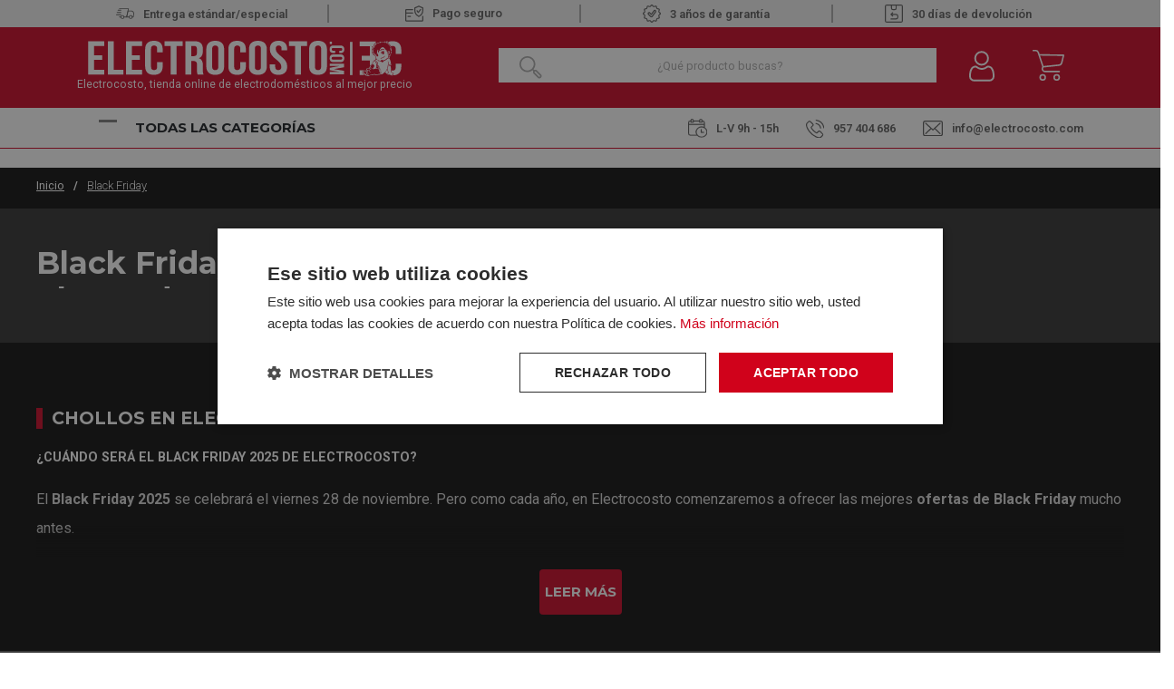

--- FILE ---
content_type: text/html; charset=utf-8
request_url: https://www.electrocosto.com/black-friday/
body_size: 29412
content:

<!DOCTYPE html>

<html lang="es-ES">
<head>
    <script src="//cdnjs.cloudflare.com/ajax/libs/jquery/3.2.1/jquery.min.js"></script>
<script src="https://cdnjs.cloudflare.com/ajax/libs/OwlCarousel2/2.3.4/owl.carousel.min.js"></script>
<link rel="stylesheet" type="text/css" href="/dist/app.css?v=EfGWysNPywK_Wcb7EztF5CKwxm2uYEpWkQFubWHr6Lc" />
<link rel="stylesheet" type="text/css" href="https://static-eu.oct8ne.com/api/dynamic/css/style.css">
    <script type="text/javascript" charset="UTF-8" src="//cdn.cookie-script.com/s/f3d938ef8a7441381d2a1470cd97ccd2.js"></script>

<meta charset="utf-8" />
<meta name="viewport" content="width=device-width, initial-scale=1" />
<title>Black Friday 2025  | Electrocosto | ¡Hasta 50% descuento!</title>
<meta name="description" content="Grandes Ofertas de Black Friday en gran y pequeño electrodoméstico de las mejores marcas: TEKA, SMEG, Kromsline, LG, Indesit. ¡Envío Gratis a península! 🔥">
<meta name="revisit-after" content="30 days">
<link rel="canonical" href="https://www.electrocosto.com/black-friday/" />
<script type="application/ld+json">
{
  "@context": "http://schema.org",
  "@type": "WebSite",
  "url": "https://www.electrocosto.com",
  "image": "https://static.electrocosto.com/images/icons/logotipo.svg",
  "potentialAction": {
    "@type": "SearchAction",
    "target": {
      "@type": "EntryPoint",
      "urlTemplate": "https://www.electrocosto.com/catalogo/search?q={search_term}"
    },
    "query-input": {
      "@type": "PropertyValueSpecification",
      "valueRequired": "https://schema.org/True",
      "valueName": "search_term"
    }
  }
}
</script>
<link rel="alternate" hreflang="es-ES" href="https://www.electrocosto.com/black-friday/">
<script async src="https://www.googletagmanager.com/gtag/js?id=G-7B3DM8FPBC"></script>
<script>
window.dataLayer = window.dataLayer || [];
function gtag(){dataLayer.push(arguments);}
gtag('js', new Date());
gtag('config', 'G-7B3DM8FPBC');
gtag('config', 'AW-878662438');
</script>
<script>!function(f,b,e,v,n,t,s){if(f.fbq)return;n=f.fbq=function(){n.callMethod?n.callMethod.apply(n,arguments):n.queue.push(arguments)};if(!f._fbq)f._fbq=n;n.push=n;n.loaded=!0;n.version='2.0';n.queue=[];t=b.createElement(e);t.async=!0;t.src=v;s=b.getElementsByTagName(e)[0];s.parentNode.insertBefore(t,s)}(window,document,'script','https://connect.facebook.net/en_US/fbevents.js');
fbq('init', '24008518192149327');fbq('track', 'PageView');
</script><noscript><img height="1" width="1" style="display:none" src="https://www.facebook.com/tr?id=24008518192149327&ev=PageView&noscript=1"/></noscript>

<script>(function(w,d,s,l,i){w[l] = w[l] ||[];w[l].push({'gtm.start':
new Date().getTime(),event:'gtm.js'});var f=d.getElementsByTagName(s)[0],
j=d.createElement(s),dl=l!='dataLayer'?'&l='+l:'';j.async=true;j.src=
'https://www.googletagmanager.com/gtm.js?id='+i+dl;f.parentNode.insertBefore(j,f);
})(window,document,'script','dataLayer','GTM-MH6P3VX');</script>
<script src="https://app.lighthousefeed.com/assets/js/lthfeed-script.js"></script>
<script type="text/javascript" charset="UTF-8" src="//cdn.cookie-script.com/s/f3d938ef8a7441381d2a1470cd97ccd2.js"></script>
<script>(function(w,d,t,r,u){var f,n,i;w[u]=w[u]||[],f=function(){var o={ti:"163011920", enableAutoSpaTracking: true};o.q=w[u],w[u]=new UET(o),w[u].push("pageLoad")},n=d.createElement(t),n.src=r,n.async=1,n.onload=n.onreadystatechange=function(){var s=this.readyState;s&&s!=="loaded"&&s!=="complete"||(f(),n.onload=n.onreadystatechange=null)},i=d.getElementsByTagName(t)[0],i.parentNode.insertBefore(n,i)})(window,document,"script","//bat.bing.com/bat.js","uetq");</script>
<script async id="__cn_generic_script__0499aae4-4ab2-4253-9378-db2ed12d98e2">
!function(e){
function t(){
if(!e.querySelector("#__cn_client_script_0499aae4-4ab2-4253-9378-db2ed12d98e2")){
var t=e.createElement("script");
t.setAttribute("src","https://cdn.connectif.cloud/eu8/client-script/0499aae4-4ab2-4253-9378-db2ed12d98e2"),e.body.appendChild(t)}}
"complete"===e.readyState||"interactive"===e.readyState?t():e.addEventListener("DOMContentLoaded",t)
}(document);
</script>
<script type="text/javascript">
    (function () {
        if (!window.blueSuite) {
            window.blueSuite = {
                bkNumber: "BK-032065463135-1"
            };
            var b = document.createElement("script");
            b.type = "text/javascript";
            b.async = !0;
            var c = ("https:" == document.location.protocol ?
                     "https://d2cmqkwo8rxlr9.cloudfront.net" :
                     "http://static-rmk.blueknow.com") + "/bk-rmk.js?cac=",
                d = new Date,
                a = d.getFullYear().toString() + (d.getMonth() + 1) + d.getDate() + d.getHours();
            b.src = c + a;
            c = document.getElementsByTagName("script")[0];
            c.parentNode.insertBefore(b, c)
        }
    })();
</script>

<script>function loadScript(a){var b=document.getElementsByTagName("head")[0],c=document.createElement("script");c.type="text/javascript",c.src="https://tracker.metricool.com/resources/be.js",c.onreadystatechange=a,c.onload=a,b.appendChild(c)}loadScript(function(){beTracker.t({hash:"fec8cedd8f24363fbac7e80da7fc01cb"})});</script>


    <link rel="shortcut icon" href="https://static.electrocosto.com/images/icons/favicon.ico" type="image/x-icon">
    <link rel="icon" href="https://static.electrocosto.com/images/icons/favicon.ico" type="image/x-icon">

    
  

</head>
<body class="is-desktop ">
    
    

    

    <div id="app">
        

<header id="menu-app">
    <div class="topHeader">
        <div class="container">
                        <div class="topHeader-wrapper">
                <div class="fast-sending">
                    <img src="https://static.electrocosto.com/images/icons/fast-sending.svg" /><span>Entrega estándar/especial </span>
                </div>
                <div class="safe-payment">
                    <a class="">
                        <img src="https://static.electrocosto.com/images/icons/safe-payment.svg" />Pago seguro
                    </a>
                </div>
                <div class="guarantee">
                    <img src="https://static.electrocosto.com/images/icons/guarantee.svg" />3 años de garantía
                </div>
                <div class="return-products">
                    <img src="https://static.electrocosto.com/images/icons/return-products.svg" /> 30 días de devolución
                </div>
            </div>
        </div>
    </div>
    <div class="menu-costo">
        <div class="menu-costo-wrapper">
            <div class="container">
                <div class="menu-logo-icons">
                    <div class="logo-wrapper">
                        <a href="/">
                            <img src="https://static.electrocosto.com/images/icons/logotipo.svg" class="logo" alt="Logo">
                                <p class="logo-text">Electrocosto, tienda online de electrodomésticos al mejor precio</p>
                        </a>
                    </div>
                    <div class="col">
                        <div class="menu-icons">
                            <div class="block-icon-search">
                                <input class="input-search-home" type="search" id="site-search"
                                    placeholder="¿Qué producto buscas?" />
                                <img class="search-icon"
                                    :src="`${GLOBAL_CMS.static}/images/icons/search-icon-home.png`">
                            </div>
                            <div class="block-icon">
                                <button class="btn-clean-user" data-login="login" v-on:click="showAuthModal($event, {externos: {&quot;Google&quot;:&quot;Google&quot;,&quot;Facebook&quot;:&quot;Facebook&quot;}})">
                                    <img src="https://static.electrocosto.com/images/icons/user.svg"
                                        alt="Entrar al Área de cliente">
                                </button>
                                
                            </div>
                            <div class="block-icon minicart">
                                <button class="btn-clean" type="button" v-on:click="showShopBox">
                                    <div class="badge-block" v-if="qtyCart > 0" v-cloak>
                                        <span class="badge-block-qty">{{qtyCart}}</span>
                                    </div>
                                    <img src="https://static.electrocosto.com/images/icons/menu-cart.svg"
                                        alt="Carrito de compra">
                                </button>
                            </div>
                            <miniCart></miniCart>
                            <search></search>
                        </div>
                    </div>
                </div>
            </div>
        </div>
        <div class="col justify-content-between align-self-center menu-toggler-wrapper">
            <div class="container">
                <div class="menu-toggler-headerBottom-wrapper">
                    <div class="menu-toggler-title-wrapper d-flex justify-content-between">
                        <div class="menu-toggler">
                            <div class="navbarToggler ml-4" onclick="showNavToggler('.navbarToggler', 'menuApp')">
                                <span class="bar-1"></span>
                                <span class="bar-2"></span>
                                <span class="bar-3"></span>
                            </div>
                            <span class="menu-title">Todas las categorías</span>
                        </div>
                    </div>
                    <div class="header-bottom mt-4"> 
    <div class="header-bottom__schedule"> 
        <span class ="schedule">
            <img src="https://static.electrocosto.com/images/icons/schedule.svg" />L-V 9h - 15h 
        </span>
   </div>
   <div class="header-bottom__tel"> 
        <a class="tel" href="tel:957 404 686">
            <img src="https://static.electrocosto.com/images/icons/tel.svg" />957 404 686
        </a>
   </div>
   <div class="header-bottom__email">
     <a href="/cdn-cgi/l/email-protection#84edeae2ebc4e1e8e1e7f0f6ebe7ebf7f0ebaae7ebe9">
        <img src="https://static.electrocosto.com/images/icons/mailbox.svg" /><span class="__cf_email__" data-cfemail="0960676f66496c656c6a7d7b666a667a7d66276a6664">[email&#160;protected]</span>
     </a>
   </div>
</div>
                </div>
            </div>
        </div>
        
        <div id="menuApp" class="main-menu display-none">
            <nav class="align-self-center">
                <ul class="menu-list">
                        <li class="menu-item">
                            <a class="menu-item-link" href="/electrodomesticos/">
                                <img src="https://static.electrocosto.com/images/icons/menuCategories/categoria-principal-electrodomesticos.svg"
                                    alt="Icon" />
                                <p>Electrodom&#xE9;sticos</p>
                            </a>
                                <img class="menu-arrow"
                                    src="https://static.electrocosto.com/images/icons/menuCategories/menu-arrow.svg"
                                    alt="icon" />
                                <ul class="submenu-list ">
                                        <li class="submenu-item">
                                            <a class="submenu-item-link" href="/accesorios-de-electrodomesticos/">
                                                Accesorios de Electrodom&#xE9;sticos
                                            </a>
                                        </li>
                                        <li class="submenu-item">
                                            <a class="submenu-item-link" href="/calentadores/">
                                                Calentadores
                                            </a>
                                                <ul class="submenu-list-child">
                                                        <li class="submenu-item-child">
                                                            <a class="submenu-item-child-link" href="/calentadores-gas-butano/">Calentadores Gas Butano</a>
                                                        </li>
                                                        <li class="submenu-item-child">
                                                            <a class="submenu-item-child-link" href="/calentadores-gas-natural/">Calentadores Gas Natural</a>
                                                        </li>
                                                </ul>
                                        </li>
                                        <li class="submenu-item">
                                            <a class="submenu-item-link" href="/campanas/">
                                                Campanas
                                            </a>
                                                <ul class="submenu-list-child">
                                                        <li class="submenu-item-child">
                                                            <a class="submenu-item-child-link" href="/campanas-convencionales/">Campanas Convencionales</a>
                                                        </li>
                                                        <li class="submenu-item-child">
                                                            <a class="submenu-item-child-link" href="/campanas-de-isla/">Campanas de Isla</a>
                                                        </li>
                                                        <li class="submenu-item-child">
                                                            <a class="submenu-item-child-link" href="/campanas-de-techo/">Campanas de Techo</a>
                                                        </li>
                                                        <li class="submenu-item-child">
                                                            <a class="submenu-item-child-link" href="/campanas-decorativas/">Campanas decorativas</a>
                                                        </li>
                                                        <li class="submenu-item-child">
                                                            <a class="submenu-item-child-link" href="/campanas-extraibles/">Campanas extra&#xED;bles</a>
                                                        </li>
                                                        <li class="submenu-item-child">
                                                            <a class="submenu-item-child-link" href="/extractores/">Extractores</a>
                                                        </li>
                                                        <li class="submenu-item-child">
                                                            <a class="submenu-item-child-link" href="/grupo-filtrante/">Grupo filtrante</a>
                                                        </li>
                                                </ul>
                                        </li>
                                        <li class="submenu-item">
                                            <a class="submenu-item-link" href="/cocinas/">
                                                Cocinas
                                            </a>
                                        </li>
                                        <li class="submenu-item">
                                            <a class="submenu-item-link" href="/congeladores/">
                                                Congeladores
                                            </a>
                                                <ul class="submenu-list-child">
                                                        <li class="submenu-item-child">
                                                            <a class="submenu-item-child-link" href="/congeladores-horizontales/">Congeladores horizontales</a>
                                                        </li>
                                                        <li class="submenu-item-child">
                                                            <a class="submenu-item-child-link" href="/congeladores-verticales/">Congeladores Verticales</a>
                                                        </li>
                                                </ul>
                                        </li>
                                        <li class="submenu-item">
                                            <a class="submenu-item-link" href="/encimeras/">
                                                Encimeras
                                            </a>
                                                <ul class="submenu-list-child">
                                                        <li class="submenu-item-child">
                                                            <a class="submenu-item-child-link" href="/placas-de-gas/">Placas de Gas</a>
                                                        </li>
                                                        <li class="submenu-item-child">
                                                            <a class="submenu-item-child-link" href="/placas-de-induccion/">Placas de Inducci&#xF3;n</a>
                                                        </li>
                                                        <li class="submenu-item-child">
                                                            <a class="submenu-item-child-link" href="/placas-electricas/">Placas El&#xE9;ctricas</a>
                                                        </li>
                                                        <li class="submenu-item-child">
                                                            <a class="submenu-item-child-link" href="/placas-modulares/">Placas Modulares</a>
                                                        </li>
                                                </ul>
                                        </li>
                                        <li class="submenu-item">
                                            <a class="submenu-item-link" href="/fregaderos/">
                                                Fregaderos
                                            </a>
                                        </li>
                                        <li class="submenu-item">
                                            <a class="submenu-item-link" href="/frigorificos/">
                                                Frigor&#xED;ficos y Neveras
                                            </a>
                                                <ul class="submenu-list-child">
                                                        <li class="submenu-item-child">
                                                            <a class="submenu-item-child-link" href="/frigorificos-americanos/">Frigor&#xED;ficos Americanos</a>
                                                        </li>
                                                        <li class="submenu-item-child">
                                                            <a class="submenu-item-child-link" href="/frigorificos-combis/">Frigor&#xED;ficos Combis</a>
                                                        </li>
                                                        <li class="submenu-item-child">
                                                            <a class="submenu-item-child-link" href="/frigorificos-dos-puertas/">Frigor&#xED;ficos dos Puertas</a>
                                                        </li>
                                                        <li class="submenu-item-child">
                                                            <a class="submenu-item-child-link" href="/neveras-una-puerta/">Neveras Una Puerta</a>
                                                        </li>
                                                </ul>
                                        </li>
                                        <li class="submenu-item">
                                            <a class="submenu-item-link" href="/grifos/">
                                                Grifos
                                            </a>
                                        </li>
                                        <li class="submenu-item">
                                            <a class="submenu-item-link" href="/hornos/">
                                                Hornos
                                            </a>
                                                <ul class="submenu-list-child">
                                                        <li class="submenu-item-child">
                                                            <a class="submenu-item-child-link" href="/hornos-compactos/">Hornos Compactos</a>
                                                        </li>
                                                        <li class="submenu-item-child">
                                                            <a class="submenu-item-child-link" href="/hornos-convencionales/">Hornos Convencionales</a>
                                                        </li>
                                                        <li class="submenu-item-child">
                                                            <a class="submenu-item-child-link" href="/hornos-multifuncion/">Hornos Multifunci&#xF3;n</a>
                                                        </li>
                                                </ul>
                                        </li>
                                        <li class="submenu-item">
                                            <a class="submenu-item-link" href="/lavadoras/">
                                                Lavadoras
                                            </a>
                                                <ul class="submenu-list-child">
                                                        <li class="submenu-item-child">
                                                            <a class="submenu-item-child-link" href="/lavadoras-carga-frontal/">Lavadoras Carga Frontal</a>
                                                        </li>
                                                        <li class="submenu-item-child">
                                                            <a class="submenu-item-child-link" href="/lavadoras-carga-superior/">Lavadoras Carga Superior</a>
                                                        </li>
                                                </ul>
                                        </li>
                                        <li class="submenu-item">
                                            <a class="submenu-item-link" href="/lavasecadoras/">
                                                Lavasecadoras
                                            </a>
                                        </li>
                                        <li class="submenu-item">
                                            <a class="submenu-item-link" href="/lavavajillas/">
                                                Lavavajillas
                                            </a>
                                                <ul class="submenu-list-child">
                                                        <li class="submenu-item-child">
                                                            <a class="submenu-item-child-link" href="/lavavajillas-45cm/">Lavavajillas 45CM</a>
                                                        </li>
                                                        <li class="submenu-item-child">
                                                            <a class="submenu-item-child-link" href="/lavavajillas-60cm/">Lavavajillas 60CM</a>
                                                        </li>
                                                </ul>
                                        </li>
                                        <li class="submenu-item">
                                            <a class="submenu-item-link" href="/microondas/">
                                                Microondas
                                            </a>
                                        </li>
                                        <li class="submenu-item">
                                            <a class="submenu-item-link" href="/secadoras/">
                                                Secadoras
                                            </a>
                                                <ul class="submenu-list-child">
                                                        <li class="submenu-item-child">
                                                            <a class="submenu-item-child-link" href="/secadoras-bomba-de-calor/">Secadoras Bomba de Calor</a>
                                                        </li>
                                                        <li class="submenu-item-child">
                                                            <a class="submenu-item-child-link" href="/secadoras-condensacion/">Secadoras Condensaci&#xF3;n</a>
                                                        </li>
                                                        <li class="submenu-item-child">
                                                            <a class="submenu-item-child-link" href="/secadoras-de-evacuacion/">Secadoras Evacuaci&#xF3;n</a>
                                                        </li>
                                                </ul>
                                        </li>
                                        <li class="submenu-item">
                                            <a class="submenu-item-link" href="/termos-electricos/">
                                                Termos El&#xE9;ctricos
                                            </a>
                                        </li>
                                        <li class="submenu-item">
                                            <a class="submenu-item-link" href="/vinotecas/">
                                                Vinotecas
                                            </a>
                                        </li>
                                </ul>
                        </li>
                        <li class="menu-item">
                            <a class="menu-item-link" href="/pequenos-electrodomesticos/">
                                <img src="https://static.electrocosto.com/images/icons/menuCategories/categoria-principal-pequeno-electrodomestico.svg"
                                    alt="Icon" />
                                <p>Peque&#xF1;os Electrodom&#xE9;sticos</p>
                            </a>
                                <img class="menu-arrow"
                                    src="https://static.electrocosto.com/images/icons/menuCategories/menu-arrow.svg"
                                    alt="icon" />
                                <ul class="submenu-list ">
                                        <li class="submenu-item">
                                            <a class="submenu-item-link" href="/accesorios-de-cocina/">
                                                Accesorios de Cocina
                                            </a>
                                        </li>
                                        <li class="submenu-item">
                                            <a class="submenu-item-link" href="/afeitadoras-y-corta-pelos/">
                                                Afeitadoras y Corta Pelos
                                            </a>
                                        </li>
                                        <li class="submenu-item">
                                            <a class="submenu-item-link" href="/aspiradoras/">
                                                Aspiradoras
                                            </a>
                                                <ul class="submenu-list-child">
                                                        <li class="submenu-item-child">
                                                            <a class="submenu-item-child-link" href="/aspiradoras-con-cable/">Aspiradoras con Cable</a>
                                                        </li>
                                                        <li class="submenu-item-child">
                                                            <a class="submenu-item-child-link" href="/aspiradoras-de-escoba/">Aspiradoras de Escoba</a>
                                                        </li>
                                                        <li class="submenu-item-child">
                                                            <a class="submenu-item-child-link" href="/robots-aspirador/">Robot Aspirador</a>
                                                        </li>
                                                </ul>
                                        </li>
                                        <li class="submenu-item">
                                            <a class="submenu-item-link" href="/batidoras/">
                                                Batidoras
                                            </a>
                                                <ul class="submenu-list-child">
                                                        <li class="submenu-item-child">
                                                            <a class="submenu-item-child-link" href="/amasadoras/">Amasadoras</a>
                                                        </li>
                                                        <li class="submenu-item-child">
                                                            <a class="submenu-item-child-link" href="/batidoras-de-mano/">Batidoras de Mano</a>
                                                        </li>
                                                        <li class="submenu-item-child">
                                                            <a class="submenu-item-child-link" href="/batidoras-de-vaso/">Batidoras de Vaso</a>
                                                        </li>
                                                        <li class="submenu-item-child">
                                                            <a class="submenu-item-child-link" href="/picadoras/">Picadoras</a>
                                                        </li>
                                                </ul>
                                        </li>
                                        <li class="submenu-item">
                                            <a class="submenu-item-link" href="/cepillos-electricos/">
                                                Cepillos El&#xE9;ctricos
                                            </a>
                                        </li>
                                        <li class="submenu-item">
                                            <a class="submenu-item-link" href="/cuidado-personal/">
                                                Cuidado Personal
                                            </a>
                                        </li>
                                        <li class="submenu-item">
                                            <a class="submenu-item-link" href="/depiladoras/">
                                                Depiladoras
                                            </a>
                                        </li>
                                        <li class="submenu-item">
                                            <a class="submenu-item-link" href="/exprimidores-y-licuadoras/">
                                                Exprimidores y Licuadoras
                                            </a>
                                        </li>
                                        <li class="submenu-item">
                                            <a class="submenu-item-link" href="/freidoras/">
                                                Freidoras
                                            </a>
                                        </li>
                                        <li class="submenu-item">
                                            <a class="submenu-item-link" href="/jarras-y-hervidores/">
                                                Jarras y Hervidores
                                            </a>
                                        </li>
                                        <li class="submenu-item">
                                            <a class="submenu-item-link" href="/limpiadores-pistolas-vapor/">
                                                Limpiadores / Pistolas vapor
                                            </a>
                                        </li>
                                        <li class="submenu-item">
                                            <a class="submenu-item-link" href="/maquinas-de-cafe/">
                                                M&#xE1;quinas de caf&#xE9;
                                            </a>
                                                <ul class="submenu-list-child">
                                                        <li class="submenu-item-child">
                                                            <a class="submenu-item-child-link" href="/accesorios-cafeteras/">Accesorios Cafeteras</a>
                                                        </li>
                                                        <li class="submenu-item-child">
                                                            <a class="submenu-item-child-link" href="/cafeteras-de-aluminio/">Cafeteras de Aluminio</a>
                                                        </li>
                                                        <li class="submenu-item-child">
                                                            <a class="submenu-item-child-link" href="/cafeteras-de-capsulas/">Cafeteras de c&#xE1;psulas</a>
                                                        </li>
                                                        <li class="submenu-item-child">
                                                            <a class="submenu-item-child-link" href="/cafeteras-de-goteo/">Cafeteras de goteo</a>
                                                        </li>
                                                        <li class="submenu-item-child">
                                                            <a class="submenu-item-child-link" href="/cafeteras-express/">Cafeteras Express</a>
                                                        </li>
                                                        <li class="submenu-item-child">
                                                            <a class="submenu-item-child-link" href="/cafeteras-integrables/">Cafeteras Integrables</a>
                                                        </li>
                                                        <li class="submenu-item-child">
                                                            <a class="submenu-item-child-link" href="/cafeteras-superautomaticas/">Cafeteras Superautom&#xE1;ticas</a>
                                                        </li>
                                                        <li class="submenu-item-child">
                                                            <a class="submenu-item-child-link" href="/capsulas-de-cafeteras/">C&#xE1;psulas de Cafeteras</a>
                                                        </li>
                                                </ul>
                                        </li>
                                        <li class="submenu-item">
                                            <a class="submenu-item-link" href="/menaje-hogar/">
                                                Menaje Hogar
                                            </a>
                                        </li>
                                        <li class="submenu-item">
                                            <a class="submenu-item-link" href="/mini-hornos/">
                                                Mini Hornos
                                            </a>
                                        </li>
                                        <li class="submenu-item">
                                            <a class="submenu-item-link" href="/ollas-electricas/">
                                                Ollas El&#xE9;ctricas
                                            </a>
                                        </li>
                                        <li class="submenu-item">
                                            <a class="submenu-item-link" href="/otros-hogar/">
                                                Otros Hogar
                                            </a>
                                                <ul class="submenu-list-child">
                                                        <li class="submenu-item-child">
                                                            <a class="submenu-item-child-link" href="/carros-de-compra/">Carros de Compra</a>
                                                        </li>
                                                </ul>
                                        </li>
                                        <li class="submenu-item">
                                            <a class="submenu-item-link" href="/paelleras/">
                                                Paelleras
                                            </a>
                                        </li>
                                        <li class="submenu-item">
                                            <a class="submenu-item-link" href="/hornillos/">
                                                Placa de Cocina Port&#xE1;til
                                            </a>
                                        </li>
                                        <li class="submenu-item">
                                            <a class="submenu-item-link" href="/planchas-de-pelo/">
                                                Planchas de Pelo
                                            </a>
                                        </li>
                                        <li class="submenu-item">
                                            <a class="submenu-item-link" href="/planchas-de-ropa/">
                                                Planchas de Ropa
                                            </a>
                                                <ul class="submenu-list-child">
                                                        <li class="submenu-item-child">
                                                            <a class="submenu-item-child-link" href="/centros-de-planchado/">Centros de Planchado</a>
                                                        </li>
                                                        <li class="submenu-item-child">
                                                            <a class="submenu-item-child-link" href="/planchas-de-vapor/">Planchas de vapor</a>
                                                        </li>
                                                        <li class="submenu-item-child">
                                                            <a class="submenu-item-child-link" href="/tablas-de-planchar/">Tablas de Planchar</a>
                                                        </li>
                                                </ul>
                                        </li>
                                        <li class="submenu-item">
                                            <a class="submenu-item-link" href="/planchas-grill/">
                                                Planchas Grill
                                            </a>
                                        </li>
                                        <li class="submenu-item">
                                            <a class="submenu-item-link" href="/robot-de-cocina/">
                                                Robot de cocina
                                            </a>
                                        </li>
                                        <li class="submenu-item">
                                            <a class="submenu-item-link" href="/sandwicheras/">
                                                Sandwicheras
                                            </a>
                                        </li>
                                        <li class="submenu-item">
                                            <a class="submenu-item-link" href="/secadores/">
                                                Secadores
                                            </a>
                                        </li>
                                        <li class="submenu-item">
                                            <a class="submenu-item-link" href="/tostadores/">
                                                Tostadores
                                            </a>
                                        </li>
                                </ul>
                        </li>
                        <li class="menu-item">
                            <a class="menu-item-link" href="/climatizacion/">
                                <img src="https://static.electrocosto.com/images/icons/menuCategories/categoria-principal-climatizacion.svg"
                                    alt="Icon" />
                                <p>Climatizaci&#xF3;n</p>
                            </a>
                                <img class="menu-arrow"
                                    src="https://static.electrocosto.com/images/icons/menuCategories/menu-arrow.svg"
                                    alt="icon" />
                                <ul class="submenu-list ">
                                        <li class="submenu-item">
                                            <a class="submenu-item-link" href="/aire-acondicionado/">
                                                Aire Acondicionado
                                            </a>
                                                <ul class="submenu-list-child">
                                                        <li class="submenu-item-child">
                                                            <a class="submenu-item-child-link" href="/aire-acondicionado-split/">Aire Acondicionado Split</a>
                                                        </li>
                                                        <li class="submenu-item-child">
                                                            <a class="submenu-item-child-link" href="/aire-conductos-cassette/">Aire por conductos y cassette</a>
                                                        </li>
                                                        <li class="submenu-item-child">
                                                            <a class="submenu-item-child-link" href="/aire-acondicionado-portatil/">Aires Acondicionados Port&#xE1;tiles</a>
                                                        </li>
                                                </ul>
                                        </li>
                                        <li class="submenu-item">
                                            <a class="submenu-item-link" href="/calefaccion/">
                                                Calefacci&#xF3;n
                                            </a>
                                                <ul class="submenu-list-child">
                                                        <li class="submenu-item-child">
                                                            <a class="submenu-item-child-link" href="/braseros/">Braseros</a>
                                                        </li>
                                                        <li class="submenu-item-child">
                                                            <a class="submenu-item-child-link" href="/calefactores/">Calefactores</a>
                                                        </li>
                                                        <li class="submenu-item-child">
                                                            <a class="submenu-item-child-link" href="/convectores/">Convectores</a>
                                                        </li>
                                                        <li class="submenu-item-child">
                                                            <a class="submenu-item-child-link" href="/emisores-termicos/">Emisores T&#xE9;rmicos</a>
                                                        </li>
                                                        <li class="submenu-item-child">
                                                            <a class="submenu-item-child-link" href="/estufas/">Estufas</a>
                                                        </li>
                                                        <li class="submenu-item-child">
                                                            <a class="submenu-item-child-link" href="/estufas-cuarzo/">Estufas Cuarzo</a>
                                                        </li>
                                                        <li class="submenu-item-child">
                                                            <a class="submenu-item-child-link" href="/halogenos/">Hal&#xF3;genos</a>
                                                        </li>
                                                        <li class="submenu-item-child">
                                                            <a class="submenu-item-child-link" href="/radiador-de-mica/">Radiador de Mica</a>
                                                        </li>
                                                        <li class="submenu-item-child">
                                                            <a class="submenu-item-child-link" href="/radiadores-de-aceite/">Radiadores de Aceite</a>
                                                        </li>
                                                        <li class="submenu-item-child">
                                                            <a class="submenu-item-child-link" href="/split-ceramicos/">Split Cer&#xE1;micos</a>
                                                        </li>
                                                </ul>
                                        </li>
                                        <li class="submenu-item">
                                            <a class="submenu-item-link" href="/climatizadores/">
                                                Climatizadores
                                            </a>
                                        </li>
                                        <li class="submenu-item">
                                            <a class="submenu-item-link" href="/humidificadores-deshumidificadores/">
                                                Humidificadores Deshumidificadores
                                            </a>
                                        </li>
                                        <li class="submenu-item">
                                            <a class="submenu-item-link" href="/clima-otros/">
                                                Otros
                                            </a>
                                                <ul class="submenu-list-child">
                                                        <li class="submenu-item-child">
                                                            <a class="submenu-item-child-link" href="/accesorios-aire-acondicionado/">Accesorios Aire Acondicionado</a>
                                                        </li>
                                                        <li class="submenu-item-child">
                                                            <a class="submenu-item-child-link" href="/toalleros/">Toalleros</a>
                                                        </li>
                                                </ul>
                                        </li>
                                        <li class="submenu-item">
                                            <a class="submenu-item-link" href="/ventiladores/">
                                                Ventiladores
                                            </a>
                                                <ul class="submenu-list-child">
                                                        <li class="submenu-item-child">
                                                            <a class="submenu-item-child-link" href="/ventiladores-de-pared/">Ventiladores de pared</a>
                                                        </li>
                                                        <li class="submenu-item-child">
                                                            <a class="submenu-item-child-link" href="/ventiladores-de-pie/">Ventiladores de pie</a>
                                                        </li>
                                                        <li class="submenu-item-child">
                                                            <a class="submenu-item-child-link" href="/ventiladores-de-sobremesa/">Ventiladores de sobremesa</a>
                                                        </li>
                                                        <li class="submenu-item-child">
                                                            <a class="submenu-item-child-link" href="/ventiladores-de-suelo/">Ventiladores de Suelo</a>
                                                        </li>
                                                        <li class="submenu-item-child">
                                                            <a class="submenu-item-child-link" href="/ventiladores-de-techo/">Ventiladores de techo</a>
                                                        </li>
                                                        <li class="submenu-item-child">
                                                            <a class="submenu-item-child-link" href="/ventiladores-de-torre/">Ventiladores de torre</a>
                                                        </li>
                                                        <li class="submenu-item-child">
                                                            <a class="submenu-item-child-link" href="/ventiladores-industriales/">Ventiladores industriales</a>
                                                        </li>
                                                </ul>
                                        </li>
                                </ul>
                        </li>
                        <li class="menu-item">
                            <a class="menu-item-link" href="/television/">
                                <img src="https://static.electrocosto.com/images/icons/menuCategories/categoria-principal-television.svg"
                                    alt="Icon" />
                                <p>Televisi&#xF3;n</p>
                            </a>
                                <img class="menu-arrow"
                                    src="https://static.electrocosto.com/images/icons/menuCategories/menu-arrow.svg"
                                    alt="icon" />
                                <ul class="submenu-list ">
                                        <li class="submenu-item">
                                            <a class="submenu-item-link" href="/blu-ray/">
                                                Blu ray
                                            </a>
                                        </li>
                                        <li class="submenu-item">
                                            <a class="submenu-item-link" href="/dispositivos-tdt/">
                                                Dispositivos TDT
                                            </a>
                                        </li>
                                        <li class="submenu-item">
                                            <a class="submenu-item-link" href="/lectores-grabadores-dvd/">
                                                Lectores - Grabadores DVD
                                            </a>
                                        </li>
                                        <li class="submenu-item">
                                            <a class="submenu-item-link" href="/soportes-television/">
                                                Soportes Televisi&#xF3;n
                                            </a>
                                        </li>
                                        <li class="submenu-item">
                                            <a class="submenu-item-link" href="/televisores/">
                                                Televisores
                                            </a>
                                        </li>
                                </ul>
                        </li>
                        <li class="menu-item">
                            <a class="menu-item-link" href="/hogar-y-confort/">
                                <img src="https://static.electrocosto.com/images/icons/menuCategories/categoria-principal-hogar-confort.svg"
                                    alt="Icon" />
                                <p>Hogar e Iluminaci&#xF3;n</p>
                            </a>
                                <img class="menu-arrow"
                                    src="https://static.electrocosto.com/images/icons/menuCategories/menu-arrow.svg"
                                    alt="icon" />
                                <ul class="submenu-list ">
                                        <li class="submenu-item">
                                            <a class="submenu-item-link" href="/accesorios-iluminacion/">
                                                Accesorios Iluminaci&#xF3;n
                                            </a>
                                        </li>
                                        <li class="submenu-item">
                                            <a class="submenu-item-link" href="/apliques/">
                                                Apliques
                                            </a>
                                        </li>
                                        <li class="submenu-item">
                                            <a class="submenu-item-link" href="/bombillas/">
                                                Bombillas
                                            </a>
                                        </li>
                                        <li class="submenu-item">
                                            <a class="submenu-item-link" href="/colchones/">
                                                Colchones
                                            </a>
                                        </li>
                                        <li class="submenu-item">
                                            <a class="submenu-item-link" href="/confort/">
                                                Confort
                                            </a>
                                                <ul class="submenu-list-child">
                                                        <li class="submenu-item-child">
                                                            <a class="submenu-item-child-link" href="/almohadas-electricas/">Almohadillas El&#xE9;ctricas</a>
                                                        </li>
                                                        <li class="submenu-item-child">
                                                            <a class="submenu-item-child-link" href="/calientacamas/">Calientacamas</a>
                                                        </li>
                                                        <li class="submenu-item-child">
                                                            <a class="submenu-item-child-link" href="/mantas-electricas/">Mantas El&#xE9;ctricas</a>
                                                        </li>
                                                </ul>
                                        </li>
                                        <li class="submenu-item">
                                            <a class="submenu-item-link" onclick="changePage(&#x27;L2lsdW1pbmFjaW9uLWV4dGVyaW9yLw==&#x27;)">
                                                Iluminaci&#xF3;n Exterior
                                            </a>
                                                <ul class="submenu-list-child">
                                                        <li class="submenu-item-child">
                                                            <a class="submenu-item-child-link" href="/apliques-jardin/">Apliques Jard&#xED;n</a>
                                                        </li>
                                                        <li class="submenu-item-child">
                                                            <a class="submenu-item-child-link" href="/farolas-jardin/">Farolas Jard&#xED;n</a>
                                                        </li>
                                                        <li class="submenu-item-child">
                                                            <a class="submenu-item-child-link" href="/colgante-jardin/">L&#xE1;mpara Colgante Jard&#xED;n</a>
                                                        </li>
                                                </ul>
                                        </li>
                                        <li class="submenu-item">
                                            <a class="submenu-item-link" href="/iluminacion-led/">
                                                Iluminaci&#xF3;n LED
                                            </a>
                                                <ul class="submenu-list-child">
                                                        <li class="submenu-item-child">
                                                            <a class="submenu-item-child-link" href="/downlights/">Downlights</a>
                                                        </li>
                                                        <li class="submenu-item-child">
                                                            <a class="submenu-item-child-link" href="/proyectores-led/">Proyectores LED</a>
                                                        </li>
                                                </ul>
                                        </li>
                                        <li class="submenu-item">
                                            <a class="submenu-item-link" href="/lamparas/">
                                                L&#xE1;mparas
                                            </a>
                                                <ul class="submenu-list-child">
                                                        <li class="submenu-item-child">
                                                            <a class="submenu-item-child-link" href="/flexos/">Flexos</a>
                                                        </li>
                                                        <li class="submenu-item-child">
                                                            <a class="submenu-item-child-link" href="/focos/">Focos</a>
                                                        </li>
                                                        <li class="submenu-item-child">
                                                            <a class="submenu-item-child-link" href="/lamparas-colgantes/">L&#xE1;mparas Colgantes</a>
                                                        </li>
                                                        <li class="submenu-item-child">
                                                            <a class="submenu-item-child-link" href="/lampara-pie-salon/">L&#xE1;mparas de Pie</a>
                                                        </li>
                                                        <li class="submenu-item-child">
                                                            <a class="submenu-item-child-link" href="/lampara-sobremesa/">L&#xE1;mparas Sobremesa</a>
                                                        </li>
                                                        <li class="submenu-item-child">
                                                            <a class="submenu-item-child-link" href="/lamparas-techo/">L&#xE1;mparas techo</a>
                                                        </li>
                                                        <li class="submenu-item-child">
                                                            <a class="submenu-item-child-link" href="/pantallas/">Pantallas</a>
                                                        </li>
                                                </ul>
                                        </li>
                                        <li class="submenu-item">
                                            <a class="submenu-item-link" href="/plafon/">
                                                Plaf&#xF3;n
                                            </a>
                                        </li>
                                </ul>
                        </li>
                        <li class="menu-item">
                            <a class="menu-item-link" href="/informatica/">
                                <img src="https://static.electrocosto.com/images/icons/menuCategories/categoria-principal-informatica.svg"
                                    alt="Icon" />
                                <p>Inform&#xE1;tica</p>
                            </a>
                                <img class="menu-arrow"
                                    src="https://static.electrocosto.com/images/icons/menuCategories/menu-arrow.svg"
                                    alt="icon" />
                                <ul class="submenu-list ">
                                        <li class="submenu-item">
                                            <a class="submenu-item-link" href="/almacenamiento/">
                                                Almacenamiento
                                            </a>
                                                <ul class="submenu-list-child">
                                                        <li class="submenu-item-child">
                                                            <a class="submenu-item-child-link" href="/discos-duros/">Discos duros</a>
                                                        </li>
                                                        <li class="submenu-item-child">
                                                            <a class="submenu-item-child-link" href="/pendrive-y-tarjetas-de-memoria/">Pendrive y Tarjetas de Memoria</a>
                                                        </li>
                                                </ul>
                                        </li>
                                        <li class="submenu-item">
                                            <a class="submenu-item-link" href="/ebook/">
                                                Ebook
                                            </a>
                                        </li>
                                        <li class="submenu-item">
                                            <a class="submenu-item-link" href="/impresion/">
                                                Impresi&#xF3;n
                                            </a>
                                                <ul class="submenu-list-child">
                                                        <li class="submenu-item-child">
                                                            <a class="submenu-item-child-link" href="/cartuchos-de-tinta-y-toner/">Cartuchos de tinta y toner</a>
                                                        </li>
                                                        <li class="submenu-item-child">
                                                            <a class="submenu-item-child-link" href="/impresoras-laser-tinta/">Impresoras de tinta y l&#xE1;ser</a>
                                                        </li>
                                                        <li class="submenu-item-child">
                                                            <a class="submenu-item-child-link" href="/multifuncion/">Multifunci&#xF3;n</a>
                                                        </li>
                                                </ul>
                                        </li>
                                        <li class="submenu-item">
                                            <a class="submenu-item-link" href="/monitores/">
                                                Monitores
                                            </a>
                                        </li>
                                        <li class="submenu-item">
                                            <a class="submenu-item-link" href="/ordenadores-sobremesa/">
                                                Ordenadores Sobremesa
                                            </a>
                                        </li>
                                        <li class="submenu-item">
                                            <a class="submenu-item-link" href="/otros-informatica/">
                                                Otros PC
                                            </a>
                                                <ul class="submenu-list-child">
                                                        <li class="submenu-item-child">
                                                            <a class="submenu-item-child-link" href="/accesorios-informatica/">Accesorios inform&#xE1;tica</a>
                                                        </li>
                                                        <li class="submenu-item-child">
                                                            <a class="submenu-item-child-link" href="/cables-informatica/">Cables Inform&#xE1;tica</a>
                                                        </li>
                                                        <li class="submenu-item-child">
                                                            <a class="submenu-item-child-link" href="/cargadores-baterias/">Cargadores / Bater&#xED;as</a>
                                                        </li>
                                                        <li class="submenu-item-child">
                                                            <a class="submenu-item-child-link" href="/fundas-tablets/">Fundas Tablets</a>
                                                        </li>
                                                        <li class="submenu-item-child">
                                                            <a class="submenu-item-child-link" href="/maletines-de-portatiles/">Maletines de Port&#xE1;tiles</a>
                                                        </li>
                                                        <li class="submenu-item-child">
                                                            <a class="submenu-item-child-link" href="/networking/">Networking</a>
                                                        </li>
                                                        <li class="submenu-item-child">
                                                            <a class="submenu-item-child-link" href="/soportes-ordenador/">Soportes Ordenador</a>
                                                        </li>
                                                </ul>
                                        </li>
                                        <li class="submenu-item">
                                            <a class="submenu-item-link" href="/perifericos/">
                                                Perif&#xE9;ricos
                                            </a>
                                                <ul class="submenu-list-child">
                                                        <li class="submenu-item-child">
                                                            <a class="submenu-item-child-link" href="/ratones/">Ratones</a>
                                                        </li>
                                                        <li class="submenu-item-child">
                                                            <a class="submenu-item-child-link" href="/teclados/">Teclados</a>
                                                        </li>
                                                        <li class="submenu-item-child">
                                                            <a class="submenu-item-child-link" href="/webcams-microfonos/">WebCams y Micr&#xF3;fonos</a>
                                                        </li>
                                                </ul>
                                        </li>
                                        <li class="submenu-item">
                                            <a class="submenu-item-link" href="/portatiles/">
                                                Port&#xE1;tiles
                                            </a>
                                        </li>
                                        <li class="submenu-item">
                                            <a class="submenu-item-link" href="/tablets/">
                                                Tablets
                                            </a>
                                        </li>
                                </ul>
                        </li>
                        <li class="menu-item">
                            <a class="menu-item-link" href="/electronica/">
                                <img src="https://static.electrocosto.com/images/icons/menuCategories/categoria-principal-electronica.svg"
                                    alt="Icon" />
                                <p>Electr&#xF3;nica</p>
                            </a>
                                <img class="menu-arrow"
                                    src="https://static.electrocosto.com/images/icons/menuCategories/menu-arrow.svg"
                                    alt="icon" />
                                <ul class="submenu-list ">
                                        <li class="submenu-item">
                                            <a class="submenu-item-link" href="/accesorios-electronica/">
                                                Accesorios Electr&#xF3;nica
                                            </a>
                                        </li>
                                        <li class="submenu-item">
                                            <a class="submenu-item-link" href="/consolas/">
                                                Consolas
                                            </a>
                                                <ul class="submenu-list-child">
                                                        <li class="submenu-item-child">
                                                            <a class="submenu-item-child-link" href="/juegos-de-consolas/">Juegos de Consolas</a>
                                                        </li>
                                                </ul>
                                        </li>
                                        <li class="submenu-item">
                                            <a class="submenu-item-link" href="/domotica/">
                                                Dom&#xF3;tica
                                            </a>
                                        </li>
                                        <li class="submenu-item">
                                            <a class="submenu-item-link" href="/fotografia-y-video/">
                                                Fotograf&#xED;a y V&#xED;deo
                                            </a>
                                                <ul class="submenu-list-child">
                                                        <li class="submenu-item-child">
                                                            <a class="submenu-item-child-link" href="/camaras-deportivas/">C&#xE1;maras Deportivas</a>
                                                        </li>
                                                        <li class="submenu-item-child">
                                                            <a class="submenu-item-child-link" href="/camaras-digitales/">C&#xE1;maras Digitales</a>
                                                        </li>
                                                        <li class="submenu-item-child">
                                                            <a class="submenu-item-child-link" href="/camaras-reflex/">C&#xE1;maras Reflex</a>
                                                        </li>
                                                        <li class="submenu-item-child">
                                                            <a class="submenu-item-child-link" href="/proyectores/">Proyectores</a>
                                                        </li>
                                                </ul>
                                        </li>
                                        <li class="submenu-item">
                                            <a class="submenu-item-link" href="/juguetes/">
                                                Juguetes
                                            </a>
                                        </li>
                                        <li class="submenu-item">
                                            <a class="submenu-item-link" href="/patinetes-electricos/">
                                                Patinetes El&#xE9;ctricos
                                            </a>
                                        </li>
                                        <li class="submenu-item">
                                            <a class="submenu-item-link" href="/relojes-y-pulseras-deportivas/">
                                                Relojes y Pulseras Deportivas
                                            </a>
                                        </li>
                                        <li class="submenu-item">
                                            <a class="submenu-item-link" href="/sonido/">
                                                Sonido
                                            </a>
                                                <ul class="submenu-list-child">
                                                        <li class="submenu-item-child">
                                                            <a class="submenu-item-child-link" href="/altavoces/">Altavoces</a>
                                                        </li>
                                                        <li class="submenu-item-child">
                                                            <a class="submenu-item-child-link" href="/altavoces-inalambricos/">Altavoces Inalambricos</a>
                                                        </li>
                                                        <li class="submenu-item-child">
                                                            <a class="submenu-item-child-link" href="/auriculares/">Auriculares</a>
                                                        </li>
                                                        <li class="submenu-item-child">
                                                            <a class="submenu-item-child-link" href="/barras-sonido/">Barras de Sonido</a>
                                                        </li>
                                                        <li class="submenu-item-child">
                                                            <a class="submenu-item-child-link" href="/despertadores/">Despertadores</a>
                                                        </li>
                                                        <li class="submenu-item-child">
                                                            <a class="submenu-item-child-link" href="/equipos-musica/">Equipos de M&#xFA;sica</a>
                                                        </li>
                                                        <li class="submenu-item-child">
                                                            <a class="submenu-item-child-link" href="/radios-cd-fm/">Radios CD / FM</a>
                                                        </li>
                                                        <li class="submenu-item-child">
                                                            <a class="submenu-item-child-link" href="/reproductores-mp3-mp4-mp5/">Reproductores MP3 / MP4 / MP5</a>
                                                        </li>
                                                </ul>
                                        </li>
                                </ul>
                        </li>
                        <li class="menu-item">
                            <a class="menu-item-link" href="/telefonia/">
                                <img src="https://static.electrocosto.com/images/icons/menuCategories/categoria-principal-telefonia.svg"
                                    alt="Icon" />
                                <p>Telefon&#xED;a</p>
                            </a>
                                <img class="menu-arrow"
                                    src="https://static.electrocosto.com/images/icons/menuCategories/menu-arrow.svg"
                                    alt="icon" />
                                <ul class="submenu-list ">
                                        <li class="submenu-item">
                                            <a class="submenu-item-link" href="/accesorios-telefonia/">
                                                Accesorios Telefon&#xED;a
                                            </a>
                                        </li>
                                        <li class="submenu-item">
                                            <a class="submenu-item-link" href="/fundas-telefonos/">
                                                Fundas Tel&#xE9;fonos
                                            </a>
                                        </li>
                                        <li class="submenu-item">
                                            <a class="submenu-item-link" href="/moviles/">
                                                M&#xF3;viles
                                            </a>
                                        </li>
                                        <li class="submenu-item">
                                            <a class="submenu-item-link" href="/telefonos-fijos/">
                                                Tel&#xE9;fonos Fijos
                                            </a>
                                        </li>
                                </ul>
                        </li>
                        <li class="menu-item">
                            <a class="menu-item-link" href="/reacondicionados/">
                                <img src="https://static.electrocosto.com/images/icons/menuCategories/reacondicionado-menu.svg"
                                    alt="Icon" />
                                <p>Reacondicionados</p>
                            </a>
                        </li>
                </ul>
            </nav>
        </div>
    </div>
</header>


        



<div id="category_entry" class="black-friday desktop">
  <div class="breadcrumbs">
    <div class="bc-container">
      
<ul class="breadcrumb-menu">
            <li class="breadcrumb-menu__item"><a class="icon-inline link" href="/">Inicio</a></li>
            <li class="breadcrumb-menu__item"><span class="icon-inline link">Black Friday</span></li>
</ul>
<script data-cfasync="false" src="/cdn-cgi/scripts/5c5dd728/cloudflare-static/email-decode.min.js"></script><script type="application/ld+json">
{"@context":"https://schema.org","@type":"BreadcrumbList","itemListElement":[{"@type":"ListItem","position":1,"item":{"@id":"https://www.electrocosto.com/","name":"Inicio"}},{"@type":"ListItem","position":2,"item":{"@id":"https://www.electrocosto.com/black-friday/","name":"Black Friday"}}]}
</script>

    </div>
  </div>
  <div class="sections">
    <section class="bf-header">
      <h1 class="title main-title">Black Friday Electrocosto: grandes descuentos en Electrodomésticos</h1>
      <span class="subtitle"></span>
    </section>
    <section class="flash-items">
      <hidden-flash-offers-carousel :view="'bf-flash-offers'" :bloque="'CatalogoSerie'" :id-bloque="75" :spinner="true"></hidden-flash-offers-carousel>
    </section>
    <section class="categories">
      
    </section>
    <section class="bf-recommenders desktop">
      <titled-carousel :view="'bf-main'" :bloque="'CatalogoSerie'" :id-bloque="75"
        :carousel-items="5" :spinner="true"></titled-carousel>
      <div class="recommenders-block">
          <titled-carousel :view="'bf-1'" :bloque="'CatalogoSerie'" :id-bloque="75"
            :carousel-items="6" :spinner="true"></titled-carousel>
          <titled-carousel :view="'bf-2'" :bloque="'CatalogoSerie'" :id-bloque="75"
            :carousel-items="6" :spinner="true"></titled-carousel>
          <titled-carousel :view="'bf-3'" :bloque="'CatalogoSerie'" :id-bloque="75"
            :carousel-items="6" :spinner="true"></titled-carousel>
          <titled-carousel :view="'bf-4'" :bloque="'CatalogoSerie'" :id-bloque="75"
            :carousel-items="6" :spinner="true"></titled-carousel>
          <titled-carousel :view="'bf-5'" :bloque="'CatalogoSerie'" :id-bloque="75"
            :carousel-items="6" :spinner="true"></titled-carousel>
          <titled-carousel :view="'bf-6'" :bloque="'CatalogoSerie'" :id-bloque="75"
            :carousel-items="6" :spinner="true"></titled-carousel>
          <titled-carousel :view="'bf-7'" :bloque="'CatalogoSerie'" :id-bloque="75"
            :carousel-items="6" :spinner="true"></titled-carousel>
      </div>
    </section>
      <section class="read-more black" id="readMore">
        <div class="read-more__text" v-bind:class="{ 'closed': !isEnabled}" id="about-us">
          <h2>Chollos en Electrodomésticos de Black Friday 2025</h2>
<h3>¿Cuándo será el Black Friday 2025 de Electrocosto?</h3>
<p>El <strong>Black Friday 2025</strong> se celebrará el viernes 28 de noviembre. Pero como cada año, en Electrocosto comenzaremos a ofrecer las mejores <strong>ofertas de Black Friday</strong> mucho antes. </p>
<p>En Electrocosto ya estamos preparando las <strong>ofertas Black Friday 2025</strong> más irresistibles. Con varias campañas exitosas a nuestras espaldas y varios meses de intenso trabajo, este año te sorprenderemos con una gran variedad de descuentos increíbles en <strong>Black Friday  de Electrodomésticos</strong>. ¡Para que disfrutes de una amplia selección de artículos con ofertas que serán insuperables!</p>
<p> </p>
<h2>¿En qué consiste el Black Friday de Electrocosto?</h2>
<h3>Black Month 2025: ¡descuentos de Black Friday todo el mes!</h3>
<p>No nos basta con celebrar todo un día, ni tampoco solo un mes. Por eso, traemos para ti ¡un mes completo de ofertas! A esto lo llamamos Black Month y consiste en ofrecer ofertas diferentes por marcas o por familia de productos. Comenzaremos con un <a href="/pre-black-friday/">pre black Friday </a>del día 10 al 23 de noviembre de este año.</p>
<p>Y, del 24 al 1 de diciembre tendremos las ofertas más top de nuestra campaña con descuentos en una gran variedad de electrodomésticos de todo tipp.</p>
<h3>¡Una Black Week llenas de sorpresas!</h3>
<p>Dentro de nuestro Black month también tenemos la Black Week que consiste en la semana grande que termina con el tan conocido <strong>viernes negro</strong> que como hemos dicho, se celebrará el viernes 28 de noviembre de 2025.</p>
<p>En esta semana concentramos las ofertas más top de la campaña así que mantente muy atento a nuestras redes sociales porque este 2025 vendrá lleno de sorpresas. ¡Queremos dar lo mejor de nosotros mismos y qué mejor forma que ofreciendo las mejores <strong>ofertas de Black Friday</strong> en las marcas más reconocidas del mercado!</p>
<h2>¿Qué ofertas tendremos en Black Friday 2025?</h2>
<p>Este año traeremos para ti descuentos en grandes y pequeños electrodomésticos de las marcas más reconocidas como Indesit, TEKA, LG, Kromsline, Jata, Beko y muchas más.</p>
<p>También tendremos una selección especial de productos para el hogar como sistemas de climatización, iluminación, televisores y un sinfín de productos más que formarán parte de nuestro <strong>Black Month</strong>.</p>
<h2>¿Cuándo comenzarán las ofertas de Black Friday 2025?</h2>
<p>El año pasado arrancaremos las ofertas el día 17 de noviembre con una selección especial de productos. Las ofertas de este año tienen su fecha por definir, pero se extenderán durante todo el mes culminando el día 28 ¡EL GRAN DÍA! Además, contaremos con ofertas especiales de Cyber Monday el día 1 de diciembre.</p>
<p> </p>
<h2>Los productos más buscados del Black Friday 2025</h2>
<p>Como cada año, en Electrocosto realizamos una búsqueda intensiva para identificar qué artículos serán los más demandados, con el objetivo de ofrecer las <strong>ofertas Black Friday</strong> más competitivas. Por eso, hemos elaboraremos una lista donde seleccionaremos los mejores productos de cada una de nuestras categorías.</p>
<h2>Electrodomésticos Black Friday 2025</h2>
<p>Este año los electrodomésticos seguirán siendo los productos más demandados para este <strong>Black Friday</strong>. Artículos como lavadoras, frigoríficos, vitrocerámicas, lavavajillas, campanas, secadoras y muchos más tendrán un gran protagonismo en este <strong>viernes negro</strong>. Por este motivo, en esta sección contaremos con la mejor recopilación con la que podrás equipar tu hogar al completo a unos precios irresistibles durante nuestro <strong>Black Month</strong>.</p>
<h2>Pequeño electrodoméstico Black Friday 2025</h2>
<p>Estos artículos harán que tu día a día sea mucho más sencillo. Para equipar tu cocina, los productos estrella de esta categoría serán las cafeteras, robots de cocina, freidoras de aire y batidoras. También podrás encontrar productos para cuidar de ti: cepillos eléctricos, secadores y afeitadoras. Busques lo que busques, el mejor precio estará asegurado en nuestras <strong>ofertas de Black Friday</strong>.</p>
<h2>Televisores Black Friday 2025</h2>
<p>Los televisores serán otros de los grandes protagonistas de este <strong>viernes negro</strong>. Si estás buscando disfrutar de tus series y películas favoritas con la mejor calidad, dispondremos de una gran variedad de modelos, con diferentes pulgadas y prestaciones, para que puedas elegir la que mejor se ajuste a tu hogar durante nuestro <strong>Black Friday</strong>.</p>
<h2>Informática Black Friday 2025</h2>
<p>Una de las categorías más demandadas de toda la Black Week. Aquí podrás encontrar nuestros productos más vendidos como ordenadores de sobremesa, portátiles o tablets, entre otros. Una sección en la que recopilaremos los últimos productos del mercado con la mejor tecnología a precios increíbles.</p>
<h2>Electrónica Black Friday 2025</h2>
<p>¿Te gusta la electrónica? En esta sección podrás disfrutar de una gran variedad de productos como consolas, relojes deportivos, patinetes eléctricos y cámaras deportivas a unos precios que te sorprenderán. Una amplia selección donde elegir, perfecta para adelantar esos regalos de Navidad.</p>
<h2>Móviles Black Friday 2025</h2>
<p>¿Samsung, Apple, Huawei, Xiaomi, todas ellas al mejor precio? En este apartado podrás encontrar los mejores móviles del mercado con unos descuentos increíbles. Estrena nuevo smartphone y comienza a disfrutar del mejor entretenimiento como y cuando quieras durante nuestras <strong>ofertas de Black Friday</strong>.</p>
<h2>Climatización Black Friday 2025</h2>
<p>Las <strong>ofertas Black Friday</strong> más especiales en climatización te estarán esperando. Encuentra los calefactores más eficientes para combatir el frío invierno, o aprovecha y consigue tu aparato de aire acondicionado para el próximo verano a precios nunca vistos.</p>
<h2>Descuentos de Cyber Monday 2025: Últimas ofertas tras el Black Friday</h2>
<p>El <strong>Cyber Monday 2025</strong> se celebrará el lunes 1 de diciembre. Es el día más esperado para los amantes de la informática y se celebra el lunes siguiente a la semana del <strong>Black Friday</strong>. Comenzaremos la semana con las mejores ofertas del mercado en tecnología, informática y telefonía. Por lo que, si estás buscando un nuevo ordenador portátil, una tablet o un smartphone de última generación, podrás aprovechar estos descuentos. ¡Adelántate a las compras navideñas y no dejes nada para última hora!</p>
<p>¿Te gustaría conocer más sobre el <strong>viernes negro</strong>? A continuación, te explicamos el origen y varias curiosidades sobre la historia del <strong>Black Friday</strong>.</p>
<h2>Compra en Black Friday 2025 con total seguridad</h2>
<h3><strong>🚚 </strong>Plazos de entrega y devolución para la Black Week 2025</h3>
<p>El <strong>Black Friday</strong> es una campaña de gran importancia a nivel internacional y las agencias de transporte trabajan a un ritmo frenético con el objetivo de garantizar los plazos de entrega más cortos.</p>
<p>Como ya sabes, en esta fecha tan señalada las ventas se multiplican y, en ocasiones, se hace difícil alcanzar los plazos de entrega habituales. Por eso debes tener en cuenta que la recepción de los productos se podrá demorar en estas fechas durante nuestro <strong>Black Month</strong>.</p>
<p>Por este motivo, te pedimos un poco de paciencia. Te aseguramos que los súper descuentos que tendremos preparados en estos días harán que la espera merezca la pena.</p>
<p>Para todas las compras realizadas entre durante esas fechas, todos nuestros clientes podrán efectuar su devolución hasta el 10 de enero de 2026.</p>
<p>Podrás realizar tu devolución rellenando nuestro formulario en el siguiente apartado: formulario de devoluciones.</p>
<p> </p>
<h3><strong>🛡️</strong>Paga con total seguridad</h3>
<p>En Electrocosto contamos con varios métodos de pago para hacer de tus compras un proceso mucho más seguro. Además, no cobramos ninguna comisión (exceptuando el pago contrareembolso que lleva un coste adicional del 4%).</p>
<p>Podrás pagar con tarjeta VISA o MasterCard, con PayPal, o <strong>financiar tu compra </strong>con beneficios en las mejores condiciones.</p>
<p>Para más información sobre nuestros métodos de pago, visita nuestro apartado de <a href="https://www.electrocosto.com/formas-de-pago">formas de pago</a> o bien, contacta por correo con nuestro departamento de atención al cliente. No lo dudes más, protege tu pago en Electrocosto este <strong>Black Friday</strong> y disfruta de tu compra.</p>
<h3><strong>💬</strong>Atención al cliente</h3>
<p>En Electrocosto buscamos que la experiencia de nuestros clientes sea siempre satisfactoria. Para ello, nuestro equipo de Atención al Cliente trabaja diariamente con el objetivo de gestionar todas las dudas o consultas a través de las diferentes vías que tenemos disponibles: a través de teléfono, <strong>WhatsApp</strong>, el chat de nuestra web, o también <a href="https://www.electrocosto.com/contactenos">contactarnos a través de correo electrónico</a>. </p>
<p>Pero en este período tan señalado, nuestros servicios pueden verse colapsados ante el aluvión de llamadas y correos, por ello, te pedimos un poco de paciencia ya que haremos lo posible para contactar contigo a través de los medios disponibles.</p>
<p>Estaremos a tu disposición de lunes a viernes de 9:00h a 18:00 horas en el 957 40 46 86. En ese mismo horario, podrás contactar con nosotros a través de nuestro chat o enviarnos un email a <a href="/cdn-cgi/l/email-protection" class="__cf_email__" data-cfemail="c2abaca4ad82a7aea7a1b6b0ada1adb1b6adeca1adaf">[email&#160;protected]</a> para darte el mejor soporte a la mayor brevedad posible.</p>
        </div>
        <div class="read-more__button">
          <button class="btn-primary rounded" v-on:click="readMore" v-if="!isEnabled"
            v-cloak>Leer más</button>
          <button class="btn-primary rounded" v-on:click="readMore" v-else
            v-cloak>Leer menos</button>
        </div>
      </section>
    
<div class="cloud-block-background">
</div>
    


  </div>
</div>
<div class="svgloader loadingLayer" v-if="globalLoading" v-bind:class="{active: globalLoading}">
  <svgloader :isinfiniteloading="globalLoading"></svgloader>
</div>

        


        
<footer id="cookie">
    <div class="global-loading-block" v-bind:class="{active: isGlobalLoading}">
        <img class="d-block mx-auto" src="https://static.electrocosto.com/images/icons/loading.png" />
    </div>
    <div class="container">
        <div class="d-flex justify-content-between footer-wrapper">
            <div class="footer-left-column">
                <div class="footer-block-item">
                    <span class="title">Electrocosto</span>
                    
<ul class="footer-block-submenu mt-3">
        <li><a href="/nuestro-equipo">Nuestro Equipo</a></li>
        <li><a href="/trabaja-con-nosotros">Trabaja con nosotros</a></li>
        <li><a href="/contactenos">Contacto</a></li>
</ul>

                </div>
                <div class="footer-block-item">
                    <span class="title">Información</span>
                    <ul class="footer-block-submenu mt-3">
                        
<ul class="footer-block-submenu mt-3">
        <li><a href="/aviso-legal">Aviso legal</a></li>
        <li><a href="/condiciones-de-venta">Condiciones Generales de Venta</a></li>
        <li><a href="/politica-de-cookies">Pol&#xED;tica de cookies</a></li>
        <li><a href="/politica-privacidad">Pol&#xED;tica de privacidad</a></li>
        <li><a href="/informacion-de-entrega">Informaci&#xF3;n de entrega</a></li>
        <li><a href="/incidencias-y-devoluciones">Incidencias y devoluciones</a></li>
        <li><a href="/bases-legales-sorteos-promociones">Bases legales de sorteos y promociones</a></li>
</ul>

                    </ul>
                </div>
            </div>
            <div class="footer-block-item">
                <span class="title">Servicios</span>
                <ul class="footer-block-submenu mt-3">
                    
<ul class="footer-block-submenu mt-3">
        <li><a href="/servicio-especial-de-transporte">Servicios especiales de transporte</a></li>
        <li><a href="/devoluciones">Formulario de devoluci&#xF3;n</a></li>
        <li><a href="/incidencias">Formulario de incidencias</a></li>
        <li><a href="/asistencia-tecnica">Formulario de asistencia t&#xE9;cnica</a></li>
        <li><a href="/formas-de-pago">Formas de pago</a></li>
        <li><a href="/paypal">Paypal</a></li>
        <li><a href="/financiacion-sequra">Pago Flexible con Sequra</a></li>
        <li><a href="/financiacion-con-klarna">Financiaci&#xF3;n con Klarna</a></li>
        <li><a href="/garantias/">Garant&#xED;as</a></li>
</ul>

                </ul>

            </div>
            <div class="footer-block-item">
                <span class="title">Extras</span>
                
<ul class="footer-block-submenu mt-3">
        <li><a href="/faqs">Preguntas frecuentes</a></li>
        <li><a href="/promociones">Promociones</a></li>
        <li><a href="/que-es-privilegios-compras">Privilegios en compras</a></li>
        <li><a href="/nuevo-etiquetado-energetico">Etiquetado energ&#xE9;tico</a></li>
        <li><a href="/fabricantes">Marcas</a></li>
        <li><a href="/blog">Blog</a></li>
        <li><a href="/black-friday/">Black Friday</a></li>
</ul>

            </div>
            <div class="footer-right-column">
                <div class="footer-block-item">
                    <span class="title">Contacto</span>
                    <ul class="footer-block-submenu mt-3">
   <li>
       <span>L-V de 9h a 15h</span>
   </li>
   <li>
       <a href="/cdn-cgi/l/email-protection#3950575f56795c555c5a4d4b565a564a4d56175a5654"><span class="__cf_email__" data-cfemail="0a63646c654a6f666f697e78656965797e6524696567">[email&#160;protected]</span></a>
   </li>
   <li>
      <a href="tel:+34957404686">957 404 686</a>
   </li>
</ul>
                </div>
                <div class="footer-block-item">
                    <span class="title">RRSS</span>
                    <div class="rrss-footer-wrapper">
                            <ul class="rrss-list">
                                <li class="rrss-item">
                                    <a class="rrss-item-link" href="https://www.facebook.com/electrocosto"  target="_blank">
                                        <img src="https://static.electrocosto.com/images/icons/facebook.png" alt="icono facebook" />
                                    </a>
                                </li>
                                <li class="rrss-item">
                                    <a class="rrss-item-link" href="https://www.instagram.com/electrocosto_/" target="_blank">
                                        <img src="https://static.electrocosto.com/images/icons/instagram.png" alt="icono instragram" />
                                    </a>
                                </li>
                                <li class="rrss-item">
                                    <a class="rrss-item-link" href="https://www.linkedin.com/company/electrocosto" target="_blank">
                                        <img src="https://static.electrocosto.com/images/icons/linkedin.png" alt="icono linkedin" />
                                    </a>
                                </li>
                                <li class="rrss-item">
                                    <a class="rrss-item-link" href="https://twitter.com/Electrocosto" target="_blank">
                                        <img src="https://static.electrocosto.com/images/icons/twitter.png" alt="icono twitter" />
                                    </a>
                                </li>
                                <li class="rrss-item">
                                    <a class="rrss-item-link" href="https://www.youtube.com/c/Electrocosto" target="_blank">
                                        <img src="https://static.electrocosto.com/images/icons/youtube.png" alt="icono youtube" />
                                    </a>
                                </li>
                                </li>
                                <li class="rrss-item">
                                    <a class="rrss-item-link" href="https://www.pinterest.es/electrocosto/" target="_blank">
                                        <img src="https://static.electrocosto.com/images/icons/pinterest.png" alt="icono pinterest" />
                                    </a>
                                </li>
                                </li>
                                <li class="rrss-item">
                                    <a class="rrss-item-link" href="https://www.tiktok.com/@electrocosto" target="_blank">
                                        <img src="https://static.electrocosto.com/images/icons/tiktok.png" alt="icono tiktok" />
                                    </a>
                                </li>
                            </ul>
                        </div>
                </div>
            </div>
        </div>
    </div>
    <div class="row footer-images">
    <div class="container">
        <div class="footer-images-wrapper">
            <div id="trusted"></div>
               <a target="_blank"  href="https://www.confianzaonline.es/empresas/Electrocosto.htm">
                 <img src="https://static.electrocosto.com/images/content/regular/12_.jpg" alt="prize" />
               </a>
                
                 <img src="https://static.electrocosto.com/images/content/regular/13_.jpg" alt="prize" />
               
         </div>
    </div>
</div>
    <div class="footer_copyright">
        
<div class="footer_copyright container">
  <div class="d-flex justify-content-between align-items-center">
    <div class="footer_copyright__left">
      <div class="text-center txt-copy">
    GESTAWEB 2020 S.L, CIF B14970750, Calle Acedera 5, 14007 Córdoba, España, 957404686
      </div>
      <div class="text-center txt-copy">Copyright 2025 © Electrocosto - Todos los derechos reservados</div>
    </div>
  </div>
  <div class="footer_copyright__right">
    <img data-lazy="https://static.electrocosto.com/images/content/regular/60__content.jpg" alt="payment_picture" class="fade-in" />
  </div>
</div> 
    </div>
</footer>
    </div>

    
<div id="oct8ne-widget-dynamic" class="oct8ne-dynamic">
    <div class="oct8ne-channels oct8ne-animation-up">
        <div class="channel-item oct8nechat" title="Oct8ne CHAT">
            <a class="oct8nechat oct8ne-widget-on oct8ne-widget-off oct8ne-widget-nohide"></a>
        </div>
        <div class="channel-item" title="Open WhatsApp">
            <a class="whatsapp"
               href="https://wa.me/&#x2B;34669560214?text=whatsapp" target="_blank"> </a>
        </div>
    </div>
    <div class="oct8ne-main-btn" title="All channels"></div>
</div>

    


<script data-cfasync="false" src="/cdn-cgi/scripts/5c5dd728/cloudflare-static/email-decode.min.js"></script><script>
    window.decimalSmaller = (number) => {
        return number
    }
</script>

<script type="text/javascript">

    (function () {
        if (!window.blueSuite) {
            window.blueSuite = {
                bkNumber: "BK-032065463135-1"
            };
            var b = document.createElement("script");
            b.type = "text/javascript";
            b.async = !0;
            var c = ("https:" == document.location.protocol ?
                "https://d2cmqkwo8rxlr9.cloudfront.net" :
                "http://static-rmk.blueknow.com") + "/bk-rmk.js?cac=",
                d = new Date,
                a = d.getFullYear().toString() + (d.getMonth() + 1) + d.getDate() + d.getHours();
            b.src = c + a;
            c = document.getElementsByTagName("script")[0];
            c.parentNode.insertBefore(b, c)
        }
    })();
</script>

<script>window.GLOBAL_CMS = {"logged":false,"logotipo":"/images/icons/logotipo.svg","logoSec":"/images/icons/logosec.png","logotipoMovil":"/images/icons/logotipo.svg","logoMovilSec":"/images/icons/logosec.png","favIcon":"/images/icons/favicon.ico","impuestosIncluidos":true,"idioma":"es","idiomaIso":"es-ES","route":"","static":"https://static.electrocosto.com","static_lotties":"//static.electrocosto.com","doofinder":{"active":true,"type":"Classic"},"filtroUrlActivo":true,"variables":{"URL_PRINCIPAL":"www.electrocosto.com","REGISTRO_HOJA":"","REGISTRO_FOLIO":"","REGISTRO_TOMO":"","REGISTRO_CIUDAD":"","DIAS_RETORNO":"14","EMAIL":"info@electrocosto.com","PAIS":"Espa\u00F1a","PROVINCIA":"Le\u00F3n","CODIGO_POSTAL":"24001","DIRECCION":"-","TELEFONO":"957404686","NOMBRE_COMERCIAL":"Electrocosto","LOCALIDAD":"Le\u00F3n","NIF":"-","TITULAR":"-","RRSS_FACEBOOK":"https://www.facebook.com/electrocosto","RRSS_TWITTER":"https://twitter.com/Electrocosto","RRSS_INSTAGRAM":"https://www.instagram.com/electrocosto_/","RRSS_YOUTUBE":"https://www.youtube.com/c/Electrocosto","MICRODATA_DESCRIPTION":"{{MICRODATA_DESCRIPTION}}","MICRODATA_CONTACT_TYPE":"{{MICRODATA_CONTACT_TYPE}}","MICRODATA_RETURN_POLICY":"{{MICRODATA_RETURN_POLICY}}","MICRODATA_SLOGAN":"{{MICRODATA_SLOGAN}}","MICRODATA_SAMEAS":"{{MICRODATA_SAMEAS}}","HASHTAG":"","REGISTRO_INSCRIPCION":"","RRSS_LINKEDIN":"https://www.linkedin.com/company/electrocosto","KEY_LOADBEE":"WtUDBzxBTDw5ADYLpY9XWNB8CEEmBc6n","CSS_PROMOTION":"","FECHA_CONTADOR":"2024-11-20T23:59:59Z"}}</script>
<script>window.Traducciones = {"rrss":"","product_discount":" {0}","login_breadcum":" Inicio de sesi\u00F3n","etc_iva_included":" Iva incluido","ec_iva_included":" Iva incluido","general_input_mandatory_text":" Los campos marcados con asterisco son obligatorios","order_by_best_seller":" M\u00E1s vendidos","ec_rrss_sidebar":" S\u00EDguenos en nuestras redes:","recoverpass_button":" Solicitar","modal_send":" Suscr\u00EDbete","ec_empty_tracking_number":"*** n\u00FAmero de seguimiento ***","system_collection_point_schedule_format_short_unique":"{0} en horario de {1} a {2}","system_collection_point_schedule_format_long_unique":"{0} en horario de {1} a {2} y de {3} a {4}","account_register_success":"\u00A1Bienvenido a Electrocosto!\u003Cbr /\u003ETu cuenta de usuario ha sido creada con \u00E9xito.","system_product_not_available":"\u00A1Cons\u00FAltanos la pr\u00F3xima reposici\u00F3n!","product_notify_text_result":"\u00A1Gracias! Tan pronto como recibamos stock del producto te avisaremos al email. Si quieres cancelar tu suscripci\u00F3n, pulsa el siguiente bot\u00F3n:","manage_head_noname":"\u00A1Hola!","thankyou_text2":"\u00A1Muchas gracias por realizar tu pedido con nosotros!","ec_promo_variant_text":"\u00A1Oferta!","general_noresult_serial":"\u00A1Vaya! No tenemos ning\u00FAn producto de esta familia.","general_noresult_brand":"\u00A1Vaya! No tenemos ning\u00FAn producto de esta marca.","general_noresult_category":"\u00A1Vaya! No tenemos ning\u00FAn producto en esta categor\u00EDa.","modal_del_product_text":"\u00BFDeseas eliminar el producto del pedido?","modal_del_address_text":"\u00BFDeseas eliminar la direcci\u00F3n para siempre?","account_new_text":"\u00BFEres nuevo en Electrocosto?","manage_default_invoice":"\u00BFGenerar factura por defecto al hacer un nuevo pedido?","general_recoverpass":"\u00BFHas olvidado tu contrase\u00F1a?","manage_complain_order":"\u00BFProblemas con tu pedido?","blog_search_input":"\u00BFQuieres buscar algo en este blog?","thankyou_account_title":"\u00BFQuieres crear una cuenta?","product_notify_text_add":"\u00BFQuieres que te avisemos en cuanto haya stock?","general_question":"\u00BFTienes alguna pregunta que hacernos?","account_goto_login":"\u00BFYa est\u00E1s registrado?","ec_octone_telefono":"\u002B34669560214","finantial_option_info":"\u002Binfo","ec_texto_etiqueta_energetica":"\u003Cspan\u003EConoce m\u00E1s sobre la etiqueta de \u003Ca href=\u0027{0}\u0027 target=\u0022_blank\u0022\u003Eeficiencia energ\u00E9tica\u003C/a\u003E o \u003Ca href=\u0027{1}\u0027 target=\u0022_blank\u0022\u003Einformaci\u00F3n del producto\u003C/a\u003E\u003C/span\u003E","invoice_titulo_abono":"ABONO","account_external_login_text":"Accede usando tu cuenta de","manage_order_status_accepted":"Aceptado","cookie_acept":"Acepto","newsletter_rgpd":"Acepto recibir promociones, descuentos y novedades por email","product_notify_text":"Activa el aviso ","manage_no_order":"Actualmente no tienes ning\u00FAn pedido.","manage_no_delivery_address":"Actualmente no tienes ninguna direcci\u00F3n de env\u00EDo.","manage_no_fiscal_address":"Actualmente no tienes ninguna direcci\u00F3n de facturaci\u00F3n.","manage_affiliation":"Afiliaci\u00F3n","account_affiliation":"Afiliaci\u00F3n","manage_affiliation_breadcum":"Afiliaci\u00F3n","product_not_available":"Agotado","product_flag_unavailable":"Agotado","checkout_accept_text":"Al tramitar el pedido, confirmas que has le\u00EDdo y aceptas la \u003Cstrong\u003EPol\u00EDtica de privacidad\u003C/strong\u003E y las \u003Cstrong\u003ECondiciones generales\u003C/strong\u003E.","deliverynote_titulo":"ALBAR\u00C1N","order_by_alphabetic_asc":"Alfab\u00E9tico ascendente","order_by_alphabetic_desc":"Alfab\u00E9tico descendente","general_previous":"Anterior","ec_before_price":"Antes","modal_add":"A\u00F1adir","general_new_delivery_address":"A\u00F1adir","general_new_fiscal_address":"A\u00F1adir","general_add_cart":"A\u00F1adir al carrito","modal_address_title":"A\u00F1adir direcci\u00F3n","cart_button_plus":"A\u00F1adir uno","general_address_surname":"Apellidos","general_address_surname_input":"Apellidos del destinario","cartsummary_coupon_button":"Aplicar","filter_apply":"Aplicar filtros","blog_attachments":"Archivos relacionados:","account_client_area":"\u00C1rea de cliente","head_account":"\u00C1rea de cliente","head_account_title":"\u00C1rea de cliente","manage_breadcum":"\u00C1rea de cliente","manage_head":"\u00C1rea de cliente","blog_articles_title":"Art\u00EDculos sobre","ec_cart_warranty_title":"Asegurado con la garant\u00EDa","asistencia_confirm_text":"Asistencia enviada correctamente","ec_empty_favorites":"A\u00FAn no tienes productos favoritos.","product_notify_button":"Avisadme","modal_stock_title":"Aviso","filter_stock_title_bajopedido":"Bajo pedido","invoice_base":"BASE","ec_welcome_login":"Bienvenido a Electrocosto","bf_product_text":"Black Friday","bloghometitle":"Blog","filter_reset":"Borrar filtros","search_breadcum":"Buscador","head_search_title":"Buscar","head_search":"Buscar","panel_web_integration_freecode_header":"Cabecera no v\u00E1lida","manage_profile_change_password_desc":"Cambia tu contrase\u00F1a","general_change":"Cambiar","errororder_change_pay":"Cambiar forma de pago","account_reset_pass_button":"Cambiar la contrase\u00F1a","language_go_to_version":"Cambiar versi\u00F3n","account_reset_pass_title":"Cambio de contrase\u00F1a","manage_order_status_cancelled":"Cancelado","modal_cancel":"Cancelar","manage_generate_coupon_label":"Canjear importe","manage_generate_coupon":"Canjear importe","general_quantity":"Cantidad","system_pack_nproducts_sup":"Cantidad de productos en el pack excesiva","system_pack_nproducts_inf":"Cantidad de productos en el pack insuficiente","head_cart":"Carrito","head_cart_title":"Carrito de compra","filter_category":"Categor\u00EDas","general_filter_category":"Categor\u00EDas","ec_category_blog_mobile":"Categor\u00EDas del blog","modal_close":"Cerrar","account_register_close":"Cerrar","manage_logout":"Cerrar Sesi\u00F3n","manage_logout_desc":"Cierra tu sesi\u00F3n de usuario de forma segura.","manage_coupon_id":"C\u00F3digo cup\u00F3n","account_referal_code":"C\u00F3digo de referido","general_address_zipcode":"C\u00F3digo postal","general_payment_costs":"Comisi\u00F3n de pago","ec_general_payment_tax":"Comisi\u00F3n de pago:","welcome_text":"Completa el siguiente formulario para acceder a tu \u00E1rea de cliente","product_buy":"Comprar","account_confirm_pass":"Confirma tu nueva contrase\u00F1a","thankyou_breadcum":"Confirmaci\u00F3n de pedido","thankyou_head":"Confirmaci\u00F3n de pedido","checkout_submit_order":"Confirmar compra","account_confirm_new_pass":"Confirmar nueva contrase\u00F1a","manage_orders_desc":"Consulta y gestiona todos tus pedidos.","general_contact":"Contacta con nosotros en info@electrocosto.com","ec_footer_contact_us":"Contacto","language_continue_with_version":"Continuar","modal_coupon_ok_button":"Continuar","modal_coupon_err_button":"Continuar","checkout_pay_as_guest":"Continuar como invitado","general_password":"Contrase\u00F1a","manage_profile_change_password_title":"Contrase\u00F1a","manage_change_password":"Contrase\u00F1a","manage_change_pass_breadcum":"Contrase\u00F1a","account_actual_pass":"Contrase\u00F1a actual","manage_profile_password":"Contrase\u00F1a actual","error_password_incorrect":"Contrase\u00F1a actual incorrecta","reset_pass_confirm_breadcum":"Contrase\u00F1a cambiada","account_reset_pass_confirm_title":"Contrase\u00F1a cambiada","manage_profile_change_password":"Contrase\u00F1a cambiada correctamente","invoice_valor_conversion":"Conversi\u00F3n {0}/{1}","checkout_invoice_same_text":"Copiar los datos de env\u00EDo","system_account_validate":"Correo electr\u00F3nico de comprobaci\u00F3n enviado. Por favor, revisa tu buz\u00F3n.","invoice_cantidad":"CTD","deliverynote_cantidad":"CTD","manage_external_registered_services":"Cuentas vinculadas","panel_web_integration_freecode_body":"Cuerpo no v\u00E1lido","invoice_cuota":"CUOTA","modal_coupon_ok_title":"Cup\u00F3n a\u00F1adido","cartsummary_coupon_text":"Cup\u00F3n descuento","cartsummary_coupon_title":"Cupones de descuento aplicados","manage_coupons":"Cupones generados","manage_profile_info":"Datos personales","system_collection_point_schedule_format_short_multiple":"De {0} a {1} en horario de {2} a {3}","system_collection_point_schedule_format_long_multiple":"De {0} a {1} en horario de {2} a {3} y de {4} a {5}","ec_product_notify_text_2":"De disponibilidad","product_notify_text_2":"De disponibilidad","panel_web_dominio_principal_noexiste":"Debe haber al menos un dominio principal en el entorno","system_collection_point_address_empty":"Debe rellenar correctamente su direcci\u00F3n de env\u00EDo para seleccionar el punto de recogida","checkout_collection_point_not_enoguh_info":"Debe rellenar correctamente su direcci\u00F3n de env\u00EDo para seleccionar el punto de recogida","system_order_add_coupon_register":"Debes registrarte para usar este cup\u00F3n","modal_invoice_forced":"Debido a que la zona de env\u00EDo requiere una gesti\u00F3n aduanera, necesitamos que nos indiques una direcci\u00F3n de facturaci\u00F3n","ec_invoice_download":"Descargar factura","manage_download_invioce":"Descargar factura","account_button_descargar_factura":"Descargar Factura","product_discontinued":"Descatalogado","product_info":"Descripci\u00F3n","invoice_descripcion":"DESCRIPCI\u00D3N","deliverynote_descripcion":"DESCRIPCI\u00D3N","general_discount":"Descuento","general_total_discount":"Descuento:","manage_external_delete_service":"Desvincula {0} de tu cuenta","manage_order_breadcum":"Detalle pedido","panel_pedido_fichero_detallecustom_pdf":"Detalle_{0}_fichero_{1}_tipo_{2}","checkout_view_order_breadcum":"Detalles de pedido","maker_info":"Detalles del fabricante","ec_maker_info":"Detalles del fabricante","manage_order_details":"Detalles del pedido","ec_product_info":"Detalles sobre \u003Cstrong\u003Eestados del dispositivo\u003C/strong\u003E","manage_order_status_return":"Devuelto","general_address_address":"Direcci\u00F3n completa","general_address_address_input":"Direcci\u00F3n completa (nombre, n\u00FAmero, portal, piso y letra)","checkout_delivery_address":"Direcci\u00F3n de env\u00EDo","modal_address_shipping":"Direcci\u00F3n de env\u00EDo","general_order_delivery_address":"Direcci\u00F3n de env\u00EDo:","modal_address_fiscal":"Direcci\u00F3n de facturaci\u00F3n","checkout_fiscal_address":"Direcci\u00F3n de facturaci\u00F3n","checkout_invoice_address":"Direcci\u00F3n de facturaci\u00F3n","modal_invoice_forced_title":"Direcci\u00F3n de facturaci\u00F3n obligatoria","general_order_fiscal_address":"Direcci\u00F3n de facturaci\u00F3n:","manage_addresses_breadcum":"Direcciones","manage_shipping_addresses":"Direcciones de env\u00EDo","manage_fiscal_addresses":"Direcciones de facturaci\u00F3n","filter_stock":"Disponibilidad","filter_stock_title_disponible":"Disponible","product_in_stock":"Disponible","product_on_request":"Disponible bajo pedido","product_flag_soon":"Disponible pr\u00F3ximamente","product_soon":"Disponible pr\u00F3ximamente:","general_address_nif_input":"DNI, NIE o CIF","general_discount_mobile":"Dto. aplicado:","ec_product_faqs_title":"EC_PRODUCT_FAQS_TITLE","panel_aviso_noexiste":"El aviso no existe","system_form_invoice_region":"El campo {0} de facturaci\u00F3n es obligatorio","system_form_length":"El campo {0} debe tener entre {1} y {2} caracteres","system_form_region":"El campo {0} es obligatorio","system_form_field":"El campo {0} es obligatorio","system_form_field_err":"El campo {0} no es v\u00E1lido","system_cart_permission":"El carro especificado no es v\u00E1lido","system_payment_ref":"El c\u00F3digo de pedido no coincide con el facilitado por el sistema de pago","system_form_invoice_zipcode":"El c\u00F3digo postal de facturaci\u00F3n es obligatorio","system_form_invoice_zipcode_err":"El c\u00F3digo postal de facturaci\u00F3n no es v\u00E1lido","system_form_zipcode":"El c\u00F3digo postal es obligatorio","system_form_zipcode_err":"El c\u00F3digo postal no es v\u00E1lido","system_order_add_coupon_acumulable":"El cup\u00F3n que intentas a\u00F1adir no es acumulable con otros cupones","modal_coupon_err_text":"El cup\u00F3n que intentas a\u00F1adir no existe o ha caducado.","system_order_add_coupon_usado":"El cup\u00F3n que intentas a\u00F1adir ya ha sido utilizado","panel_web_dominio_noexiste":"El dominio seleccionado no existe","validate_email":"El email es obligatorio","error_login":"El email o contrase\u00F1a est\u00E1n equivocados","system_account_external_duplicate":"El login no se ha podido vincular porque ya est\u00E1 vinculado con otra cuenta de usuario","system_form_error":"El mensaje no ha podido ser enviado","system_order_payment_refund_exceeded":"El monto a devolver excede del maximo que se puede en este pago","validate_nif":"El NIF es obligatorio si se pide factura","system_form_name":"El nombre es obligatorio","validate_fiscalname":"El nombre fiscal es obligatorio si se pide factura","system_form_telephone":"El n\u00FAmero de tel\u00E9fono no es v\u00E1lido","panel_catalogo_producto_pack_vacio":"El pack no contiene ning\u00FAn producto","system_form_invoice_country":"El pa\u00EDs de facturaci\u00F3n es obligatorio","system_order_not_cancellable":"El pedido ya no se puede cancelar","system_account_updated":"El perfil ha sido actualizado","system_order_product_err":"El producto {0} {1} no est\u00E1 disponible","system_grupo_logistico_nodefinido":"El producto no puede ser comprado. Error en grupo log\u00EDstico.","panel_catalogo_producto_prodpacktipovalido":"El producto seleccionado no es v\u00E1lido para asignar como componente de un pack","system_affiliation_innactive":"El sistema de afiliaciones no est\u00E1 activo","system_form_telephone_err":"El tel\u00E9fono no es v\u00E1lido","panel_web_integration_api_noaplica":"El tipo de api no es aplicable","system_order_shipping_method_err":"El tipo de env\u00EDo no es v\u00E1lido para este pedido","panel_web_integration_type_noaplica":"El tipo de integraci\u00F3n no es aplicable","panel_transportista_noexiste":"El transportista indicado no existe","system_user_buy_permissions":"El usuario no tiene autorizaci\u00F3n para llevar a cabo compras","ec_footer_electrocosto":"Electrocosto","ec_mobile_home_h1":"Electrocosto, tienda online de \u003Cstrong\u003Eelectrodom\u00E9sticos al mejor precio \u003C/strong\u003E ","ec_logo_text":"Electrocosto, tienda online de electrodom\u00E9sticos al mejor precio","general_delete":"Eliminar","cart_button_delete":"Eliminar","modal_del_address_title":"Eliminar direcci\u00F3n","modal_del_product_title":"Eliminar producto","manage_profile_email":"Email","manage_profile_email_input":"Email","general_email":"Email","general_address_email":"Email","account_reset_pass_email":"Email asociado a la cuenta","general_delivery_address_email_input":"Email de contacto","general_address_company":"Empresa","general_address_company_input":"Empresa - opcional (solo indicar si lo debemos entregar en una empresa)","ec_cart_warranty_desc":"En Electrocosto puedes utilizar la garant\u00EDa de Confianza Online.","manage_order_status_prepared":"En preparaci\u00F3n","search_input":"Encuentra tu producto","selectweb_button":"Entrar","general_login":"Entrar","account_button_log_in":"Entrar","head_login":"Entrar","head_login_title":"Entrar al \u00C1rea de cliente","manage_order_status_delivered":"Entregado","manage_order_status_sent":"Enviado","ec_notify_sending":"Enviar","product_notify_button_add":"Enviar","error_update_file_data":"Error actualizando la informaci\u00F3n del fichero","error_update":"Error actualizando la orden","error_update_file_position":"Error actualizando la posici\u00F3n","system_order_payment_err":"Error al generar el pago en {0} - {1}","system_form_recaptcha":"Error al validar el recaptcha","system_order_aggregate_load_document_error":"Error cargando la factura {1} en el pedido {0}","modal_coupon_err_title":"Error con cup\u00F3n","error_delete_file":"Error eliminando el fichero","system_form_text":"Es obligatorio escribir un mensaje","general_email_input":"Escribe aqu\u00ED tu correo electr\u00F3nico","manage_profile_new_password_confirm_input":"Escribe de nuevo la nueva contrase\u00F1a","account_password_confirm_input":"Escribe de nuevo tu contrase\u00F1a","general_password_confirm_input":"Escribe de nuevo tu contrase\u00F1a","account_confirm_pass_input":"Escribe de nuevo tu nueva contrase\u00F1a","account_reset_pass_email_input":"Escribe el email del que vamos a cambiar la contrase\u00F1a","product_notify_captcha":"Escribe el resultado de:","manage_profile_password_input":"Escribe la contrase\u00F1a actual","manage_profile_new_password_input":"Escribe la nueva contrase\u00F1a","general_password_input":"Escribe tu contrase\u00F1a","cartsummary_coupon_input":"Escribe tu cup\u00F3n de descuento","account_new_pass":"Escribe tu nueva contrase\u00F1a","account_new_pass_input":"Escribe tu nueva contrase\u00F1a","checkout_invoice_different":"Especificar datos de facturaci\u00F3n","manage_set_pass_breadcum":"Establecer contrase\u00F1a","manage_set_default":"Establecer direcci\u00F3n por defecto","manage_coupon_consumed":"Estado","manage_status":"Estado:","system_geoweb_country":"Est\u00E1s navegando en Electrocosto desde {0} y tenemos una web espec\u00EDfica para tu pa\u00EDs. Desde esta versi\u00F3n no hacemos env\u00EDos a {0}, para ello debes cambiar de versi\u00F3n. \u00BFDeseas continuar navegado en Electrocosto o prefieres cambiar a la web de {0}?","system_order_add_coupon_expired":"Este cup\u00F3n ha caducado","system_order_add_coupon_future":"Este cup\u00F3n se activar\u00E1 proximamente","system_order_payment_refund_supported":"Este m\u00E9todo de pago no permite devoluciones","system_order_payment_partial_refund_supported":"Este m\u00E9todo de pago no permite devoluciones parciales","ec_product_valoration_empty":"Este producto a\u00FAn no tiene ning\u00FAn comentario","system_order_payment_method_multi":"Existen m\u00FAltiples pagos con el id: {0}","ec_footer_extras":"Extras","ec_flix_product_title":"Fabricante","invoice_titulo_factura":"FACTURA","invoice_titulo_simplificada":"FACTURA SIMPLIFICADA","checkout_invoice_same":"Facturar a la misma direcci\u00F3n","manage_favorites_breadcum":"Favoritos","ec_order_shipping_date_1":"Fecha de env\u00EDo","ec_order_shipping_date_2":"Fecha de env\u00EDo 2","general_order_sent_date":"Fecha de env\u00EDo:","manage_profile_date_of_birth":"Fecha de nacimiento","affiliation_order_date":"Fecha de pedido","general_order_date_mobile":"Fecha:","general_order_date":"Fecha:","ec_technical_table_heading":"Ficha t\u00E9cnica","general_filter_text":"Filtrar","general_product_filter_text":"Filtrar productos","ec_serie_date_end":"Final de la promo: \u003Cstrong\u003E {0:dd/MM/yyyy}\u003C/strong\u003E","cartsummary_checkout":"Finalizar","cart_checkout":"Finalizar compra","checkout_payments":"Forma de pago","deliverynote_forma_pago":"FORMA DE PAGO","invoice_forma_pago":"FORMA DE PAGO","ec_devolution_form_text":"Formulario de desistimiento:","invoice_rectificada":"Ftra. Rectificada","ec_warrantyavailable":"Garant\u00EDas disponibles","general_shipping_costs":"Gastos de env\u00EDo:","manage_generate_coupon_title":"Generar cup\u00F3n","manage_custom_referral_code_title":"Generar cup\u00F3n","manage_affiliation_desc":"Gesti\u00F3n de cupones de afiliado","manage_address_desc":"Gestiona tus direcciones de env\u00EDo y facturaci\u00F3n.","general_free_shipment":"Gratis","ec_shipment_included":"Gratis","general_included_shipment":"Gratis","modal_save":"Guardar","general_save":"Guardar","product_notify_text_delete":"Hemos desactivado el aviso de stock por email.","system_geoweb_international":"Hemos detectado que estas navegando desde {0} y no tenemos una web espec\u00EDfica para ese pa\u00EDs. \u00BFDeseas cambiar a la web internacional?","account_reset_pass_confirm_text":"Hemos podido cambiar tu contrase\u00F1a de forma satisfactoria, ahora puedes entrar en tu cuenta nuevamente","contact_confirm_text":"Hemos recibido tu solicitud correctamente. Responderemos a tu consulta en el menor tiempo posible.","manage_history_movements":"Historial de movimientos","manage_head_name":"Hola, {0}","manage_profile_gender_man":"Hombre","checkout_identify":"Identificaci\u00F3n","panel_web_integration_identifier_invalido":"Identificador de la integraci\u00F3n no v\u00E1lido","invoice_importe":"IMPORTE","general_coupon_total":"Importe cup\u00F3n","general_order_importe":"Importe de pedido","general_order_total":"Importe del pedido","checkout_with_vat":"Impuestos","incidencia_confirm_text":"Incidencia enviada correctamente","checkout_invoice_different_text":"Ind\u00EDcanos tus datos fiscales","checkout_invoice_yes_text":"Ind\u00EDcanos tus datos fiscales","ec_octone_email":"info@electrocosto.com","footer_about_us":"Informaci\u00F3n","ec_serie_date_start":"Inicio de la promo: \u003Cstrong\u003E {0:dd/MM/yyyy}\u003C/strong\u003E","system_account_login_err":"Intento de entrada no v\u00E1lido","manage_profile_desc":"Introduce tus datos y personaliza tu perfil.","system_form_invoice_city":"La {0} de facturaci\u00F3n es obligatoria","system_form_city":"La {0} es obligatoria","panel_catalogo_asociacionauto_existe":"La asociaci\u00F3n indicada no existe","system_order_payment_refund_incorrect":"La cantidad introducida no se puede devolver","system_order_payment_amount_incorrect":"La cantidad introducida no se puede pagar mediante este metodo de pago","system_products_min":"La cantidad m\u00EDnima de compra son {0} unidades","panel_web_variable_claveexiste":"La clave introducida ya existe","panel_web_email_noexiste":"La configuraci\u00F3n de correo seleccionada no existe","error_password_format":"La contrase\u00F1a debe tener un m\u00EDnimo de 4 caracteres","validate_password":"La contrase\u00F1a es obligatoria","system_account_external_added":"La cuenta ha sido a\u00F1adida","product_notify_response_email_error":"La direcci\u00F3n de email es incorrecta","system_form_email":"La direcci\u00F3n de email es obligatoria","system_form_email_err":"La direcci\u00F3n de email no es v\u00E1lida","system_form_invoice_address":"La direcci\u00F3n de facturaci\u00F3n es obligatoria","error_direction_max_length":"La direcci\u00F3n es demasiado larga","system_form_address":"La direcci\u00F3n es obligatoria","modal_address_confirm":"La direcci\u00F3n ha sido creada correctamente","system_order_payment_method_err":"La forma de pago no es v\u00E1lida para este pedido","panel_web_integracion_noeliminable":"La integraci\u00F3n est\u00E1 vinculada con otros elementos y no puede eliminarse","panel_web_integration_noexiste":"La integraci\u00F3n seleccionada no existe","panel_web_region_noexiste":"La regi\u00F3n seleccionada no existe","validate_password_comfirm":"La repetici\u00F3n de la contrase\u00F1a es obligatoria","panel_web_variable_noeliminable":"La variable \u0022Nombre comercial\u0022 no es eliminable","panel_web_variable_noexiste":"La variable no existe","account_err_pass_match":"Las contrase\u00F1as que has escrito no coinciden","general_read_more":"Leer m\u00E1s","blog_read_more":"Leer m\u00E1s","general_read_less":"Leer menos","cookie_policy":"Leer Pol\u00EDtica de cookies","system_order_line":"L\u00EDnea de pedido err\u00F3nea","home_reviews_title":"Lo que nuestros clientes dicen de nosotros","system_product_not_available_date":"Lo recibiremos aproximadamente el {0:d}","system_product_soon_text_date":"Lo recibiremos aproximadamente el {0:d}","general_address_city":"Localidad","general_delivery_address_city_input":"Localidad de destino","system_account_external_notremoved":"Login eliminado","system_form_name_surname":"Los campos Nombre y Apellidos (y/o Empresa) son obligatorios","blog_best_posts":"Los m\u00E1s vistos","system_order_add_coupon_used":"Los usos de este cup\u00F3n se han agotado","ec_lot":"Lote","system_collection_point_schedule_days":"lunes|martes|mi\u00E9rcoles|jueves|viernes|s\u00E1bado|domingo","ec_brandshometitle":"Marcas","filter_brand":"Marcas","brandshometitle":"Marcas","ec_cart_warranty_info":"M\u00E1s informaci\u00F3n","filter_max":"m\u00E1x.","devolucion_confirm_text":"Mensaje enviado correctamente","ec_brands_menu_title":"Men\u00FA de marcas","checkout_shipping":"M\u00E9todo de env\u00EDo","ec_shipping_method_lot":"M\u00E9todo de env\u00EDo: Lote","general_order_payment":"M\u00E9todo de pago:","manage_profile":"Mi perfil","filter_min":"min.","account_own_affiliation":"Mis afiliaciones","manage_address":"Mis direcciones","manage_favorites":"Mis favoritos","manage_orders":"Mis pedidos","panel_web_integration_ai_model_invalido":"Modelo de inteligencia artificial no v\u00E1lido","manage_profile_gender_woman":"Mujer","checkout_invoice_forced":"Necesitamos que indiques una direcci\u00F3n de facturaci\u00F3n","checkout_identify_text":"Necesitamos que nos indiques tu correo electr\u00F3nico para finalizar el pedido.","checkout_invoice_yes":"Necesito factura","newsletter_account_title":"Newsletter","invoice_nif_nacional":"NIF","general_address_nif":"NIF","general_no":"No","manage_order_number":"N\u00BA de pedido","system_order_invoice":"No existe configuraci\u00F3n de facturaci\u00F3n adecuada","system_order_cart_exist":"No existe el carrito que se est\u00E1 intentando pagar","system_payment_pendient":"No existe el pago solicitado como pendiente","system_order_err":"No existe el pedido indicado","manage_empty_referral_code":"No existen cupones","system_form_check":"No has aceptado los {0}","system_pack_err":"No has indicado productos para el pack","error_password_rep":"No has repetido correctamente la contrase\u00F1a","system_order_product":"No has seleccionado ning\u00FAn producto","system_order_shipping_point":"No has seleccionado un punto de recogida v\u00E1lido","system_order_payment_method":"No has seleccionado una forma de pago","system_order_payment_method_err_select":"No has seleccionado una forma de pago para este pedido","system_order_payment_method_valid":"No has seleccionado una forma de pago v\u00E1lida","product_compatibility_empty":"No hay compatibilidades para este producto","system_affiliation_no_pending":"No hay cr\u00E9dito pendiente en el sistema de afiliaci\u00F3n","manage_no_coupons":"No hay cup\u00F3n","manage_no_movements":"No hay movimientos","system_user_no_identified":"No hay ningun usuario identificado","system_pack_stock":"No hay stock del pack seleccionado","system_order_product_stock":"No hay stock del producto {0} {1}","system_products_stock":"No hay stock del producto seleccionado","modal_stock_text":"No hay stock del producto seleccionado","search_noresult":"No hemos encontrado ning\u00FAn resultado para tu busqueda","checkout_invoice_no":"No necesito factura","system_order_aggregate_method_error":"No pueden utilziarse agregaciones con esta integraci\u00F3n","checkout_collection_point_no_results":"No se encontraron puntos de recogida","system_collection_point":"No se encontraron puntos de recogida","system_account_user_notfound":"No se encuentra el usuario","system_saleconcept_sendnotvalid":"No se ha especificado env\u00EDo al que asignarlo","system_products_variant":"No se ha seleccionado una variante","panel_pedido_factura_noquitar":"No se puede desactivar la factura completa en un pedido en este estado. Hacerlo puede alterar los impuestos aplicados dando importes cobrados err\u00F3neos.","panel_transportista_uso":"No se puede eliminar el transportista porque est\u00E1 en uso","panel_catalogo_asociacionauto_noeliminable":"No se puede eliminar la asociaci\u00F3n","system_products_max":"No se pueden adquirir m\u00E1s de {0} unidades por pedido","manage_profile_name":"Nombre","manage_profile_name_input":"Nombre","general_address_name":"Nombre","general_address_name_input":"Nombre del destinario","general_address_fiscalname":"Nombre legal","order_by_novelties":"Novedades","last_tweets_title":"Nuestro Twitter","manage_profile_new_password":"Nueva contrase\u00F1a","product_flag_new":"Nuevo","manage_custom_referral_code_label":"Nuevo c\u00F3digo","manage_generate_referral_code":"Nuevo cup\u00F3n","general_order_tracking":"N\u00FAmero de env\u00EDo:","ec_order_id":"N\u00FAmero de pedido: ","order_success_title":"N\u00FAmero de pedido: #{0}","account_external_login":"O inicia sesi\u00F3n con","general_order_comments_transport":"Observaciones para el transporte","general_order_comments_transport_text":"Observaciones para el transporte","system_collection_point_error":"Ocurrio un error recuperando los puntos de recogida","checkout_collection_point_load_error":"Ocurri\u00F3 un error recuperando los puntos de recogida","ec_eta_offer":"Oferta disponible en...","ec_flash_offer":"Oferta flash","ec_flash_deals":"Ofertas Flash","ec_campaign_top_title":"OFERTAS POR CATEGOR\u00CDAS","ec_campaign_middle_title":"OFERTAS POR MARCAS","ec_offers_limited":"Ofertas por tiempo limitado","system_saleconcept_notvalid":"Opci\u00F3n no v\u00E1lida","system_saleconcept_onlyline":"Opci\u00F3n v\u00E1lida \u00FAnicamente en l\u00EDneas de venta","ec_checkout_shipping_options":"Opciones de env\u00EDo","verified_review":"Opini\u00F3n verificada","ec_commentsproductsectiontitle":"Opiniones de clientes","error_404_text":"Opppps! Parece que ha habido un error y la p\u00E1gina que buscabas no existe","order_by_label":"Ordenar por:","manage_profile_gender_unknow":"Otro","deliverynote_pagina":"P\u00E1gina","invoice_pagina":"P\u00E1gina","error_404_breadcum":"P\u00E1gina no encontrada","checkout_error_payment_breadcum":"Pago rechazado","errororder_breadcum":"Pago rechazado","errororder_head":"Pago rechazado","general_address_country":"Pa\u00EDs","panel_web_integration_parametro_invalido":"Par\u00E1metro de la integraci\u00F3n no v\u00E1lido","panel_web_integration_ai_pattern_invalido":"Patr\u00F3n de inteligencia artificial no v\u00E1lido","invoide_pedido":"Pedido","manage_order":"Pedido {0}","system_invoice_orderline":"Pedido {0}","system_product_on_request":"Pedido a f\u00E1brica. Env\u00EDo Aprox. hasta 20 d\u00EDas laborables","manage_orders_breadcum":"Pedidos","manage_order_status_pending":"Pendiente","manage_profile_breadcum":"Perfil","system_collection_point_select_point":"Podr\u00E1 seleccionar punto de recogida si escoge este m\u00E9todo de env\u00EDo","thankyou_account_text":"Podr\u00E1s ver tus pedidos y \u00A1obtener grandes descuentos!","product_notify_response_captcha_error":"Por favor, escribe correctamente el resultado de la operaci\u00F3n matem\u00E1tica","product_notify_response_captcha_empty":"Por favor, escribe el resultado de la operaci\u00F3n matem\u00E1tica","recoverpass_text":"Por favor, para recuperar tu contrase\u00F1a escribe el email con el que te registraste. Si es correcto, recibir\u00E1s un email de Electrocosto con las instrucciones para cambiar la contrase\u00F1a. Si la direcci\u00F3n de email que introduces no existe como usuario, no recibir\u00E1s ning\u00FAn email.","general_price_unit":"Precio ","filter_pvp":"Precio","order_by_price_asc":"Precio ascendente","order_by_price_desc":"Precio descendente","manage_delivery_address_default":"Predeterminada","manage_fiscal_address_default":"Predeterminada","ec_product_faqs":"Preguntas","faqs_title":"Preguntas frecuentes","manage_order_status_uncompleted":"Procesando","checkout_breadcum":"Proceso de compra","checkout_head":"Proceso de compra","general_product":"Producto","system_products_err":"Producto no v\u00E1lido o activo","system_pack_products":"Productos del pack no v\u00E1lidos","blog_related_products":"Productos relacionados","ec_serie_finished":"Promoci\u00F3n \u003Cstrong\u003E finalizada \u003C/strong\u003E","ec_serie_date_random":"Promoci\u00F3n activa","general_address_region":"Provincia","errororder_text2":"Puedes volver a intentarlo si lo deseas.","ec_product_flash_stock":"Quedan \u003Cspan class=\u0022bold\u0022\u003E{0} uds.\u003C/span\u003E en oferta","product_notify_button_delete":"Quitar aviso","cart_button_minus":"Quitar uno","categoryrecomendertitle":"Quiz\u00E1s tambi\u00E9n podr\u00EDa interesarte:","general_address_fiscalname_input":"Raz\u00F3n social o Nombre y apellidos","ec_product_reaconditioned":"Reacondicionado","checkout_invoice_no_text":"Recibir\u00E1s una factura simplificada","system_product_soon_text":"Recibiremos este producto en los pr\u00F3ximos d\u00EDas","modal_complain_title":"Reclamaci\u00F3n del pedido","modal_complain_success_text":"Reclamaci\u00F3n enviada correctamente","order_by_recommended":"Recomendados","forgot_pass_confirm_breadcum":"Recuperaci\u00F3n de contrase\u00F1a","reset_pass_breadcum":"Recuperaci\u00F3n de contrase\u00F1a","forgot_pass_breadcum":"Recuperaci\u00F3n de contrase\u00F1a","recoverpass_breadcum":"Recuperar contrase\u00F1a","recoverpass_head":"Recuperar contrase\u00F1a","invoice_referencia":"REF","deliverynote_referencia":"REF","product_ref":"Ref.:","manage_complain_order_title":"Referencia del pedido:","general_register":"Registrar","account_register":"Registrarte","account_button_register":"Reg\u00EDstrate","register_breadcum":"Registro","confirm_send_newsletter":"Registro correcto","manage_external_login":"Registro Social","manage_external_logins":"Registro social","manage_order_repeta":"Repetir pedido","general_password_confirm":"Repite la contrase\u00F1a","manage_profile_new_password_confirm":"Repite la nueva contrase\u00F1a","search_head":"Resultados de b\u00FAsqueda","blog_search_results":"Resultados de b\u00FAsqueda de:","product_config_resume":"Resumen de la configuraci\u00F3n","general_pickup_used":"Retirada del Usado (Puede demorar los plazos de entrega)","general_recall_product":"Retirar","footer_connect_us":"RRSS","system_order_payment_pay":"Se ha intentado confirmar un pago ya confirmado","system_order_del_coupon":"Se ha producido un error al a\u00F1adir el cup\u00F3n","system_account_del_address":"Se ha producido un error al borrar la direcci\u00F3n","system_order_del_line":"Se ha producido un error al borrar la l\u00EDnea del carrito","system_account_pass_error":"Se ha producido un error al cambiar la contrase\u00F1a","system_account_err":"Se ha producido un error al guardar los datos","system_order_add_coupon":"Se ha producido un error al introducir el cup\u00F3n","system_order_cart":"Se ha producido un error al validar el carrito","system_order_config":"Se ha producido un error en la configuraci\u00F3n de impuestos","system_order_config_product":"Se ha producido un error en la configuraci\u00F3n de impuestos del producto {0} {1}","system_account_external_error":"Se ha producido un error inesperado en el login externo","general_server_error":"Se ha producido un error. Int\u00E9ntelo de nuevo.","checkout_continue":"Seguir comprando","general_cart_continue_shopping":"Seguir comprando","selectweb_selection":"Selecciona tu pa\u00EDs","system_collection_point_select_point_title":"Seleccione punto de recogida:","footer_shopping_guide":"Servicios","manage_profile_gender":"Sexo","general_yes":"S\u00ED","recoverpass_text_ok":"Si el email que has introducido existe como cuenta en nuestro sistema, te habremos enviado un email con instrucciones para cambiar tu contrase\u00F1a. No olvides revisar tu carpeta de spam, correo no deseado o correo publicitario.","system_payment_redirect":"Si no eres redireccionado en breves momentos, haz clic","manage_head_subtitle":"Si\u00E9ntete como en tu casa","ec_blog_share_title":"S\u00EDguenos en nuestras redes: ","general_next":"Siguiente","general_next_video":"Siguiente v\u00EDdeo","product_without_upgrade":"Sin ampliaci\u00F3n","product_without_vat":"Sin IVA","product_sinprecio":"Sin precio","system_products_mult":"Solo se puede comprar en m\u00FAltiplos de {0} unidades","ec_favorite_status":"Stock","ec_subcategorytoggler":"Subcategor\u00EDas de ","newsletter_account_subtitle":"SUSCR\u00CDBETE A NUESTRA NEWSLETTER","general_address_telephone":"Tel\u00E9fono","general_delivery_address_telephone_input":"Tel\u00E9fono para la entrega","readmoretitle":"T\u00EDtulo SEO","ec_menu_toggle_title":"Todas las categor\u00EDas","checkout_invoice_input_required_text":"Todos los campos son obligatorios","checkout_delivery_input_required_text":"Todos los campos son obligatorios (excepto el campo Empresa)","panel_web_integration_token_invalido":"Token no v\u00E1lido","invoice_total":"TOTAL","general_price_line":"Total","invoice_total_acumulado":"TOTAL ACUMULADO","manager_total_generated":"Total generado:","general_total_order":"Total pedido:","general_total_products":"Total productos:","general_total_order_mobile":"Total:","general_order_transporter":"Transportista:","cart_in_cart":"Tu carrito","cart_head":"Tu carrito","cartsummary_cart_empty":"Tu carrito est\u00E1 ahora mismo vac\u00EDo. A\u00F1ade nuevos productos para hacer un pedido.","cart_empty":"Tu carrito est\u00E1 vac\u00EDo","system_account_pass_change":"Tu contrase\u00F1a ha sido cambiada","system_account_pass":"Tu contrase\u00F1a ha sido establecida","modal_coupon_ok_text":"Tu cup\u00F3n ha sido a\u00F1adido correctamente.","checkout_cart":"Tu pedido","thankyou_text":"Tu pedido \u003Cstrong\u003E#{0}\u003C/strong\u003E ha sido realizado correctamente.","errororder_text":"Tu pedido no ha sido pagado.","product_notify_response_user_exist":"Tu usuario ya estaba a\u00F1adido a la lista de aviso cuando volvamos a tener stock","product_notify_emailinput":"tuemail@email.com","ec_twitter_title":"Tweets Electrocosto ","cart_units":"ud.","blog_last_articles":"\u00DAltimos art\u00EDculos","cart_unit":"unidad","cookie_text":"Usamos cookies para asegurarnos de que te ofrecemos la mejor experiencia posible en nuestra p\u00E1gina web. Si contin\u00FAas usando este portal, asumiremos que est\u00E1s de acuerdo con ello.","system_account_login_blocked":"Usuario o contrase\u00F1a incorrecto","system_account_login_general":"Usuario o contrase\u00F1a incorrecto","system_account_login_user_exists":"Usuario o contrase\u00F1a incorrecto","account_err_login":"Usuario o contrase\u00F1a incorrecto","account_reset_pass_text":"Vamos a cambiar tu contrase\u00F1a por una nueva. Por favor, escribe a continuaci\u00F3n dos veces la contrase\u00F1a que deseas establecer en tu cuenta.","invoice_nif_resto":"VAT","cart_summary":"Ver carrito","cartsummary_breadcum":"Ver carrito","cartsummary_head":"Ver carrito","product_show_more":"Ver m\u00E1s productos","general_no_stock":"Ver producto","general_visit_product":"Ver producto","general_order_link_tracking":"Ver seguimiento","reviews_view_all":"Ver todas","ec_show_all_text":"Ver todos","search_view_all":"Ver todos los resultados","ec_video_product_info":"V\u00EDdeo","product_video_title":"V\u00EDdeo","ec_related_videos":"Videos relacionados","manage_external_save_service":"Vincula {0} con tu cuenta","manage_external_new_services":"Vincula nuevas cuentas","ec_blog_recomender_title":"Visita nuestro blog","ec_back_to_my_orders":"Volver a mis pedidos","errororder_retry":"Volver a pagar","ec_octone_texto":"whatsapp","error_email_exist":"Ya existe una cuenta con el email {1}","checkout_identify_already_account":"Ya tenemos una cuenta en Electrocosto con este email. \u00BFPrefieres identificarte?","product_notify_response_email_exist":"Ya ten\u00EDamos tu direcci\u00F3n de email para avisar cuando haya stock"}</script>
<script>
    window.GLOBAL_CMS = { ...window.GLOBAL_CMS, device: 'Desktop' }
</script>
<script src="/dist/vendors.js?v=rysFvdodVXeRMKUWMv9erD-sE3fRQvYsf7ab254dG3E"></script>
<script src="/dist/runtime.js?v=7c1RK9iBxIDBacYmhdcOlLkrV1JApQe8eGoLy41O0vs"></script>
<script src="/dist/main.js?v=OgNGjgc8l6FgGFqk1MtfC5yQlt2Vi8GS5jx_ZSrdSaE"></script>
<script src="//maxcdn.bootstrapcdn.com/bootstrap/4.1.1/js/bootstrap.min.js"></script>
<script type="text/javascript">
    function changePage(route) {
        window.location.href = window.atob(route)
    }
    const targets = document.querySelectorAll('[data-lazy]');
    let options = {
        rootMargin: '100px',
    }
    const lazyLoad = target => {
        const io = new IntersectionObserver((entries, observer) => {
            entries.forEach(entry => {
                if (entry.isIntersecting) {
                    const img = entry.target;
                    const src = img.getAttribute('data-lazy');
                    if (src) {
                        img.setAttribute('src', src);
                        img.classList.add('fade-in');
                    }
                    observer.disconnect();
                }
            });
        }, options);

        io.observe(target)
    };
    targets.forEach(lazyLoad);

</script>

<script>
    const showToggler = (id) => {
        const element = document.getElementById(id)
        element.classList.toggle('is-active', !element.classList.contains('is-active'))
    }
</script>

<script>
    const rotateIcon = (id) => {
        const element = document.getElementById(id)
        element.classList.toggle('is-active', !element.classList.contains('is-active'))
    }
</script>


<script async src="https://platform.twitter.com/widgets.js" charset="utf-8"></script>

    <script>
        document.addEventListener('click', ({ target }) => {
            const nav = document.querySelector('.navbarToggler')

            if (!nav.classList.contains('is-active')) return
            if (target.classList.contains('navbarToggler')) return
            if (new RegExp('[mM][eE][nN][uU]', 'g').exec(Array.from(target.classList).join(', ')) && !target.classList.contains('menu-costo')) return

            showNavToggler('.navbarToggler', 'menuApp')
        })
    </script>
<script>
    const detalleFabricanteTitulo = document.getElementById('manufacturerDetailsTitle');
    const detalleFabricanteHijo = document.getElementById('manufacturerDetailsWrapper');

    if (detalleFabricanteHijo) {
        if (!detalleFabricanteHijo.hasChildNodes()) {
            detalleFabricanteTitulo.style.display = 'none';
        }
        else {
            detalleFabricanteTitulo.style.display = 'block';
        }
    }
</script>

<script>
    const showNavToggler = (nav, target) => {
        const navElement = document.querySelector(nav)
        const element = document.getElementById(target)
        element.classList.toggle('is-active', !element.classList.contains('is-active'))
        navElement.classList.toggle('is-active', !navElement.classList.contains('is-active'))
        navElement.classList.toggle('st-1', navElement.classList.contains('is-active'))
        navElement.classList.toggle('st-2', navElement.classList.contains('is-active'))
    }
</script>

<script>

    window.decimalSmaller = (number) => {

        return number.replace(/([\d\.]*)(\,)(\d*)/, '<span class="whole-number">$1</span><span class="decimal-numbers">$2$3</span>')

    }



    const priceFormatter = (element) => {

        element.innerHTML = window.decimalSmaller(element.innerHTML)

    }



    window.onload = () => {

        document.querySelectorAll(".price-block-infinite").forEach(priceFormatter);

        document.querySelectorAll(".main-price-product").forEach(priceFormatterProduct);

        document.querySelectorAll(".discount-product").forEach(priceFormatterProductDiscount);

        document.querySelectorAll(".mini-price").forEach(priceFormatterMiniPrice);

    }

    const decimalSmallerProduct = (number) => {

        return window.decimalSmaller(number)

    }

    const priceFormatterProduct = (element) => {

        element.innerHTML = decimalSmallerProduct(element.innerHTML)

    }

    const priceFormatterProductDiscount = (element) => {

        element.innerHTML = decimalSmallerProduct(element.innerHTML)

    }

    const priceFormatterMiniPrice = (element) => {

        element.innerHTML = decimalSmallerProduct(element.innerHTML)

    }

</script>


<script>
    const goToLocation = (anchor) => {
        window.location.href = anchor
        window.scrollTo(window.scrollX, window.scrollY - 200);
    }
</script>

<script>
    const goToLetter = (anchor) => {
        window.location.href = anchor
        window.scrollTo(window.scrollX, window.scrollY - 220);
    }
</script>

<script>
    const goToLocationMobile = (anchor) => {
        window.location.href = anchor
        window.scrollTo(window.scrollX, window.scrollY - 110);
    }
</script>

<script type="text/javascript">
    function GrabaCookie(nombre, valor, url) {
        document.cookie = nombre + "=" + valor + ";path=/";
        if (url !== '')
            redirectToUrl(url);
        else
            document.querySelector('.countryLayer').style.display = "none";
    }
    function redirectToUrl(route) {
        window.location.href = route;
    }
</script>

<script type="text/javascript">
    $(document).ready(function() {
        $('[id^="formSendCorrect_"]').hide();
    });

    function procesarFormulario(formulario, refencia, boton) {
        document.getElementById('errors_' + formulario).innerHTML = ''
    }

    function formularioEnviado(formulario, refencia, boton, data) {
        $('#formDiv_' + formulario).hide()
        $('#formSendCorrect_' + formulario).show()
    }

    function formularioError(formulario, refencia, boton, data) {
        data.errores.forEach(function (simpleError) {
            var error = "<p class='small-font red'>" + simpleError.text + '</p>'
            document.getElementById('errors_' + formulario).innerHTML += error
        })
        document.getElementById('errors_' + formulario).classList.remove('d-none');
    }
</script>

<script>
    function classToggler(targets, className) {
        const els = targets.map(el => document.querySelector(el))
        els.map(el => el.classList.toggle(className, !el.classList.contains(className)))
    }
</script>
<script>
    const showRed = (target) => {
        const element = document.getElementById(target);
        element.classList.toggle('is-active', !element.classList.contains('is-active'))
    };
</script>

<script type="text/javascript">
    $('#brands-search').on('input', function (e) {

        const duration = 400;
        const searchValue = this.value.toLowerCase();

        $('.letter-container').filter(function (idx, elto) {
            return $(this).find('.brand-item-name').text().toLowerCase().indexOf(searchValue) > -1;
        })
            .show();

        $('.brand-item-name').filter(function (idx, elto) {
            return $(this).text().toLowerCase().indexOf(searchValue) > -1;
        })
            .closest('li').show()

        $('.brand-item-name')
            .filter(':visible')
            .filter(function (idx, elto) {
                return $(this).text().toLowerCase().indexOf(searchValue) === -1;
            })
            .closest('li').fadeOut(duration);

        setTimeout(() => {
            $('.letter-container').each(function (idx, elto) {
                if ($(this).find('li:visible').length == 0) {
                    $(this).fadeOut(0)
                }
            });
        }, duration + 50);

    });
</script>

<script type="text/javascript">
    const getTime = dateTo => {
        let now = new Date(),
            time = (new Date(dateTo) - now + 1000) / 1000,
            seconds = ('0' + Math.floor(time % 60)).slice(-2),
            minutes = ('0' + Math.floor(time / 60 % 60)).slice(-2),
            hours = ('0' + Math.floor(time / 3600 % 24)).slice(-2),
            days = Math.floor(time / (3600 * 24));

        return {
            seconds,
            minutes,
            hours,
            days,
            time
        }
    };

    const generateCounter = (currentTime) => {
        const ended = currentTime.time < 0
        return (
            `<div class="counter-container">
                <div class="countdown-container mr-2 days">
                    <div class="number">
                        ${ended ? "00" : currentTime.days}
                    </div>
                    <div class="concept">
                        Días
                    </div>
                </div>
                    <span class="dots">&#58;</span>
                <div class="countdown-container ml-2">
                    <div class="number">
                        ${ended ? "00" : currentTime.hours}
                    </div>
                    <div class="concept">
                        Horas
                    </div>
                </div>
                    <span class="dots">&#58;</span>
                <div class="countdown-container">
                    <div class="number">
                        ${ended ? "00" : currentTime.minutes}
                    </div>
                    <div class="concept">
                        Minutos
                    </div>
                </div>
                <span class="dots">&#58;</span>
                <div class="countdown-container">
                    <div class="number">
                        ${ended ? "00" : currentTime.seconds}
                    </div>
                    <div class="concept">
                        Segundos
                    </div>
                </div>
            </div>`);
    }

    const countdown = (dateTo, element) => {
        const item = document.getElementById(element);
        let currentTime = getTime(dateTo);
        item.innerHTML = generateCounter(currentTime);
        const timerUpdate = setInterval(() => {
            currentTime = getTime(dateTo);
            if (currentTime.time <= 1) {
                clearInterval(timerUpdate);
                item.innerHTML = generateCounter(currentTime);
            } else {
                item.innerHTML = generateCounter(currentTime);
            }
        }, 800);
    };

    var fechaContador = '2024-11-20T23:59:59Z';
    if (fechaContador !== '') {
        var fecha = new Date(fechaContador);

        if (document.getElementById('contador')) {
            countdown(fecha, 'contador');
        }

        if (document.getElementById('contador2')) {
            countdown(fecha, 'contador2');
        }
    }
</script>


<script>
    $(document).ready(function () {
        $('#user-reviews .owl-carousel').owlCarousel({
            autoplay: false,
            dots: false,
            items: 1,
            margin: 28,
            loop: true,
            responsive: {
                0: { items: 1 },
                800: { items: 2, margin: 20 },
                1000: { items: 3 }
            }
        });
    });
</script>
    <script>
const dfLayerOptions = {
    installationId: '11f7ae03-f797-4ad3-98e8-9bd4544a9ad9',
    zone: 'eu1'
};
(function (l, a, y, e, r, s) {
    r = l.createElement(a); r.onload = e; r.async = 1; r.src = y;
    s = l.getElementsByTagName(a)[0]; s.parentNode.insertBefore(r, s);
})(document, 'script', 'https://cdn.doofinder.com/livelayer/1/js/loader.min.js', function () {
    doofinderLoader.load(dfLayerOptions);
});
</script>
<noscript>
<iframe src="https://www.googletagmanager.com/ns.html?id=GTM-MH6P3VX" height="0" width="0" style="display:none;visibility:hidden"></iframe>
</noscript>
<script type="text/javascript">
(function () {
var _tsid = 'XE0964C5EFF62A7E540D3A5FA02F25C44';
_tsConfig = {
'yOffset': '',
'variant': 'custom_reviews',
'customElementId': 'trusted',
'trustcardDirection': '',
'customBadgeWidth': '',
'customBadgeHeight': '',
'disableResponsive': 'true',
'disableTrustbadge': ''
};
var _ts = document.createElement('script');
_ts.type = 'text/javascript';
_ts.charset = 'utf-8';
_ts.async = true;
_ts.src = '//widgets.trustedshops.com/js/' + _tsid + '.js';
var __ts = document.getElementsByTagName('script')[0];
__ts.parentNode.insertBefore(_ts, __ts);
})();
</script>
<script type="text/javascript">
var oct8ne = document.createElement("script");
oct8ne.type = "text/javascript";
oct8ne.server = "backoffice-eu.oct8ne.com/";
oct8ne.async = true;
oct8ne.license = "96057FA2291DFDA4CE7BF592F8958406";
oct8ne.src = (document.location.protocol == "https:" ? "https://" : "http://") + 'static-eu.oct8ne.com/api/v2/oct8ne-api-2.3.js?' + (Math.round(new Date().getTime() / 86400000));
oct8ne.locale = "es-ES";
oct8ne.baseUrl = "//www.electrocosto.com/";
var s = document.getElementsByTagName("script")[0]; s.parentNode.insertBefore(oct8ne, s);
</script>
<script>
  var sequraConfigParams = {
    merchant: 'electrocosto',
    assetKey: 'Z5H6s-JP2Z',
    products: ['pp3'],
    scriptUri: 'https://live.sequracdn.com/assets/sequra-checkout.min.js',
    decimalSeparator: ',',
    thousandSeparator: '.',
    locale: 'es-ES',
    currency: 'EUR',
  };
  (function(i, s, o, g, r, a, m) {i['SequraConfiguration'] = g;i['SequraOnLoad'] = [];i[r] = {};i[r][a] = function(callback) {i['SequraOnLoad'].push(callback);};(a = s.createElement(o)), (m = s.getElementsByTagName(o)[0]);a.async = 1;a.src = g.scriptUri;m.parentNode.insertBefore(a, m);})(window, document, 'script', sequraConfigParams, 'Sequra', 'onLoad');
</script>


    
  

</body>
</html>

--- FILE ---
content_type: image/svg+xml
request_url: https://static.electrocosto.com/images/icons/menuCategories/categoria-principal-informatica.svg
body_size: 700
content:
<svg id="informatica" xmlns="http://www.w3.org/2000/svg" width="31.512" height="27.31" viewBox="0 0 31.512 27.31">
  <g id="Grupo_2276" data-name="Grupo 2276" transform="translate(0 0)">
    <g id="Grupo_2275" data-name="Grupo 2275" transform="translate(0 0)">
      <path id="Trazado_3749" data-name="Trazado 3749" d="M29.936,45.655h-.525V34.626A2.629,2.629,0,0,0,26.785,32H4.727A2.629,2.629,0,0,0,2.1,34.626V42.5H1.576A1.576,1.576,0,0,0,0,44.079V57.735A1.576,1.576,0,0,0,1.576,59.31H21.533a.525.525,0,0,0,.525-.525,2.629,2.629,0,0,0-2.626-2.626H17.857V53.008h6.3v4.727a1.576,1.576,0,0,0,1.576,1.576h4.2a1.576,1.576,0,0,0,1.576-1.576v-10.5A1.576,1.576,0,0,0,29.936,45.655ZM11.554,57.735a.525.525,0,0,1-.525.525H1.576a.525.525,0,0,1-.525-.525v-.525h10.5Zm0-1.576H1.05V44.079a.525.525,0,0,1,.525-.525h9.454a.525.525,0,0,1,.525.525Zm7.878,1.05a1.579,1.579,0,0,1,1.486,1.05h-8.41a1.558,1.558,0,0,0,.1-.525v-.525ZM12.6,56.159V53.008h1.05v3.151Zm2.1,0V53.008h2.1v3.151Zm9.454-4.2H12.6V48.806H24.159Zm0-4.727v.525H12.6V44.079a1.557,1.557,0,0,0-.18-.715c.008-.007.018-.009.026-.017l5.2-5.2a.525.525,0,0,0-.743-.743l-5.2,5.2c-.013.013-.018.03-.029.044a1.556,1.556,0,0,0-.65-.144H3.151V34.626A1.576,1.576,0,0,1,4.727,33.05H26.785a1.576,1.576,0,0,1,1.576,1.576V45.655H25.735A1.576,1.576,0,0,0,24.159,47.231Zm6.3,10.5a.525.525,0,0,1-.525.525h-4.2a.525.525,0,0,1-.525-.525v-.525h5.252Zm0-1.576H25.209V47.231a.525.525,0,0,1,.525-.525h4.2a.525.525,0,0,1,.525.525Z" transform="translate(0 -32)" fill="#636363"/>
    </g>
  </g>
  <g id="Grupo_2278" data-name="Grupo 2278" transform="translate(3.145 16.743)">
    <g id="Grupo_2277" data-name="Grupo 2277" transform="translate(0 0)">
      <path id="Trazado_3750" data-name="Trazado 3750" d="M51.033,287.188a.525.525,0,0,0-.743,0l-2.228,2.228a.525.525,0,1,0,.73.756l.013-.013,2.228-2.228C51.126,287.768,50.938,287.459,51.033,287.188Z" transform="translate(-47.902 -287.034)" fill="#636363"/>
    </g>
  </g>
  <g id="Grupo_2280" data-name="Grupo 2280" transform="translate(6.296 16.749)">
    <g id="Grupo_2279" data-name="Grupo 2279" transform="translate(0 0)">
      <path id="Trazado_3751" data-name="Trazado 3751" d="M99.02,287.278a.525.525,0,0,0-.73,0l-2.228,2.228a.525.525,0,0,0,.73.755l.013-.013,2.228-2.228A.525.525,0,0,0,99.02,287.278Z" transform="translate(-95.902 -287.13)" fill="#636363"/>
    </g>
  </g>
  <g id="Grupo_2282" data-name="Grupo 2282" transform="translate(14.752 5.258)">
    <g id="Grupo_2281" data-name="Grupo 2281">
      <path id="Trazado_3752" data-name="Trazado 3752" d="M230.791,112.246a.525.525,0,0,0-.73,0l-5.2,5.2a.525.525,0,1,0,.73.756l.013-.013,5.2-5.2A.525.525,0,0,0,230.791,112.246Z" transform="translate(-224.702 -112.098)" fill="#636363"/>
    </g>
  </g>
  <g id="Grupo_2284" data-name="Grupo 2284" transform="translate(26.561 18.171)">
    <g id="Grupo_2283" data-name="Grupo 2283">
      <path id="Trazado_3753" data-name="Trazado 3753" d="M406.965,308.933a.525.525,0,0,0-.73,0l-1.485,1.485a.525.525,0,1,0,.73.755l.013-.013,1.485-1.485A.525.525,0,0,0,406.965,308.933Z" transform="translate(-404.59 -308.786)" fill="#636363"/>
    </g>
  </g>
  <g id="Grupo_2286" data-name="Grupo 2286" transform="translate(15.239 17.857)">
    <g id="Grupo_2285" data-name="Grupo 2285">
      <path id="Trazado_3754" data-name="Trazado 3754" d="M232.648,304h-.005a.528.528,0,1,0,.005,0Z" transform="translate(-232.12 -304)" fill="#636363"/>
    </g>
  </g>
  <g id="Grupo_2288" data-name="Grupo 2288" transform="translate(14.18 2.101)">
    <g id="Grupo_2287" data-name="Grupo 2287" transform="translate(0 0)">
      <path id="Trazado_3755" data-name="Trazado 3755" d="M218.626,64h-2.1a.525.525,0,0,0,0,1.05h2.1a.525.525,0,1,0,0-1.05Z" transform="translate(-216 -64)" fill="#636363"/>
    </g>
  </g>
</svg>


--- FILE ---
content_type: text/javascript
request_url: https://www.electrocosto.com/dist/8022.js
body_size: 2869
content:
(self.webpackChunkCmsCore_Vue=self.webpackChunkCmsCore_Vue||[]).push([[8022],{65024:(t,e,r)=>{"use strict";r.d(e,{Z:()=>d});var n,o=r(25752),i=r(74146),a=r(69450),c=(n=function(t,e){return n=Object.setPrototypeOf||{__proto__:[]}instanceof Array&&function(t,e){t.__proto__=e}||function(t,e){for(var r in e)Object.prototype.hasOwnProperty.call(e,r)&&(t[r]=e[r])},n(t,e)},function(t,e){if("function"!=typeof e&&null!==e)throw new TypeError("Class extends value "+String(e)+" is not a constructor or null");function r(){this.constructor=t}n(t,e),t.prototype=null===e?Object.create(e):(r.prototype=e.prototype,new r)}),u=function(t,e,r,n){var o,i=arguments.length,a=i<3?e:null===n?n=Object.getOwnPropertyDescriptor(e,r):n;if("object"==typeof Reflect&&"function"==typeof Reflect.decorate)a=Reflect.decorate(t,e,r,n);else for(var c=t.length-1;c>=0;c--)(o=t[c])&&(a=(i<3?o(a):i>3?o(e,r,a):o(e,r))||a);return i>3&&a&&Object.defineProperty(e,r,a),a},l=function(t,e,r,n){return new(r||(r=Promise))(function(o,i){function a(t){try{u(n.next(t))}catch(t){i(t)}}function c(t){try{u(n.throw(t))}catch(t){i(t)}}function u(t){var e;t.done?o(t.value):(e=t.value,e instanceof r?e:new r(function(t){t(e)})).then(a,c)}u((n=n.apply(t,e||[])).next())})},s=function(t,e){var r,n,o,i,a={label:0,sent:function(){if(1&o[0])throw o[1];return o[1]},trys:[],ops:[]};return i={next:c(0),throw:c(1),return:c(2)},"function"==typeof Symbol&&(i[Symbol.iterator]=function(){return this}),i;function c(i){return function(c){return function(i){if(r)throw new TypeError("Generator is already executing.");for(;a;)try{if(r=1,n&&(o=2&i[0]?n.return:i[0]?n.throw||((o=n.return)&&o.call(n),0):n.next)&&!(o=o.call(n,i[1])).done)return o;switch(n=0,o&&(i=[2&i[0],o.value]),i[0]){case 0:case 1:o=i;break;case 4:return a.label++,{value:i[1],done:!1};case 5:a.label++,n=i[1],i=[0];continue;case 7:i=a.ops.pop(),a.trys.pop();continue;default:if(!((o=(o=a.trys).length>0&&o[o.length-1])||6!==i[0]&&2!==i[0])){a=0;continue}if(3===i[0]&&(!o||i[1]>o[0]&&i[1]<o[3])){a.label=i[1];break}if(6===i[0]&&a.label<o[1]){a.label=o[1],o=i;break}if(o&&a.label<o[2]){a.label=o[2],a.ops.push(i);break}o[2]&&a.ops.pop(),a.trys.pop();continue}i=e.call(t,a)}catch(t){i=[6,t],n=0}finally{r=o=0}if(5&i[0])throw i[1];return{value:i[0]?i[1]:void 0,done:!0}}([i,c])}}},f=window.GLOBAL_CMS;const d=function(t){function e(){var e=null!==t&&t.apply(this,arguments)||this;return e.TRANS=(0,a.getTranslate)(),e.error=!1,e.recommender=[],e.fullUrl=f.route+"/api/Catalogo/recomendador",e}return c(e,t),e.prototype.mounted=function(){return l(this,void 0,void 0,function(){var t;return s(this,function(e){switch(e.label){case 0:return t=this,[4,this.getRecommenderData()];case 1:return t.recommender=e.sent(),[2]}})})},e.prototype.getRecommenderData=function(){return l(this,void 0,void 0,function(){var t;return s(this,function(e){switch(e.label){case 0:this.loading=this.spinner,e.label=1;case 1:return e.trys.push([1,3,4,5]),[4,i.Z.get(this.getApiUrl())];case 2:return t=e.sent().data.data,this.$emit("RecommenderDataLoaded",t),[2,t];case 3:return e.sent(),this.error=!0,console.error("Error getting recommender data on: ",this.getApiUrl()),[3,5];case 4:return this.loading=!1,[7];case 5:return[2]}})})},e.prototype.getApiUrl=function(){var t=this.view+"?tipo=product";return this.blogid&&this.blogid>0&&(t+="&idArticulo="+this.blogid),this.bloque&&(t+="&bloque="+this.bloque),this.idBloque&&(t+="&idBloque="+this.idBloque),this.fullUrl+"/"+t},u([(0,o.fI)()],e.prototype,"view",void 0),u([(0,o.fI)()],e.prototype,"blogid",void 0),u([(0,o.fI)()],e.prototype,"idBloque",void 0),u([(0,o.fI)()],e.prototype,"bloque",void 0),u([(0,o.fI)()],e.prototype,"spinner",void 0),u([(0,o.fI)()],e.prototype,"carouselItems",void 0),u([(0,o.wA)({components:{infitescrollproducts:function(){return r.e(6866).then(r.bind(r,96866))},infinitescrollproducts:function(){return r.e(6866).then(r.bind(r,96866))}}})],e)}(o.w3)},8022:(t,e,r)=>{"use strict";r.r(e),r.d(e,{default:()=>l});var n,o=r(25752),i=r(56029),a=r(65024),c=(n=function(t,e){return n=Object.setPrototypeOf||{__proto__:[]}instanceof Array&&function(t,e){t.__proto__=e}||function(t,e){for(var r in e)Object.prototype.hasOwnProperty.call(e,r)&&(t[r]=e[r])},n(t,e)},function(t,e){if("function"!=typeof e&&null!==e)throw new TypeError("Class extends value "+String(e)+" is not a constructor or null");function r(){this.constructor=t}n(t,e),t.prototype=null===e?Object.create(e):(r.prototype=e.prototype,new r)});const u=function(t){function e(){var e=null!==t&&t.apply(this,arguments)||this;return e.recommenderData=null,e.filteredProducts=[],e}return c(e,t),e.prototype.mounted=function(){return t=this,e=void 0,n=function(){var t=this;return function(t,e){var r,n,o,i,a={label:0,sent:function(){if(1&o[0])throw o[1];return o[1]},trys:[],ops:[]};return i={next:c(0),throw:c(1),return:c(2)},"function"==typeof Symbol&&(i[Symbol.iterator]=function(){return this}),i;function c(i){return function(c){return function(i){if(r)throw new TypeError("Generator is already executing.");for(;a;)try{if(r=1,n&&(o=2&i[0]?n.return:i[0]?n.throw||((o=n.return)&&o.call(n),0):n.next)&&!(o=o.call(n,i[1])).done)return o;switch(n=0,o&&(i=[2&i[0],o.value]),i[0]){case 0:case 1:o=i;break;case 4:return a.label++,{value:i[1],done:!1};case 5:a.label++,n=i[1],i=[0];continue;case 7:i=a.ops.pop(),a.trys.pop();continue;default:if(!((o=(o=a.trys).length>0&&o[o.length-1])||6!==i[0]&&2!==i[0])){a=0;continue}if(3===i[0]&&(!o||i[1]>o[0]&&i[1]<o[3])){a.label=i[1];break}if(6===i[0]&&a.label<o[1]){a.label=o[1],o=i;break}if(o&&a.label<o[2]){a.label=o[2],a.ops.push(i);break}o[2]&&a.ops.pop(),a.trys.pop();continue}i=e.call(t,a)}catch(t){i=[6,t],n=0}finally{r=o=0}if(5&i[0])throw i[1];return{value:i[0]?i[1]:void 0,done:!0}}([i,c])}}}(this,function(e){return this.$on("RecommenderDataLoaded",function(e){t.recommenderData=e,t.filteredProducts=t.orderAndFilter(e.productos||[])}),[2]})},new((r=void 0)||(r=Promise))(function(o,i){function a(t){try{u(n.next(t))}catch(t){i(t)}}function c(t){try{u(n.throw(t))}catch(t){i(t)}}function u(t){var e;t.done?o(t.value):(e=t.value,e instanceof r?e:new r(function(t){t(e)})).then(a,c)}u((n=n.apply(t,e||[])).next())});var t,e,r,n},e.prototype.orderAndFilter=function(t){var e=this,r=[];return t.forEach(function(t){var n=e.parseDate(t.valoresTexto.FechaInicio),o=e.parseDate(t.valoresTexto.FechaFin),i=new Date;"invalid-date"!==n&&"invalid-date"!==o?(t.countdown={hiddenOffer:n>i,id:"contador_producto_"+t.id,objetiveDate:n>i?n:o},t.dateOrder=n):t.dateOrder=new Date("2099-12-31"),r.push(t)}),r.sort(function(t,e){return t.dateOrder-e.dateOrder}),r},e.prototype.parseDate=function(t){try{var e=t.split(" "),r=e[0],n=e[1],o=r.split("/").map(Number),i=o[0],a=o[1],c=o[2],u=n.split(":").map(Number),l=u[0],s=u[1],f=u[2];return new Date(c,a-1,i,l,s,f)}catch(t){return"invalid-date"}},function(t,e,r,n){var o,i=arguments.length,a=i<3?e:null===n?n=Object.getOwnPropertyDescriptor(e,r):n;if("object"==typeof Reflect&&"function"==typeof Reflect.decorate)a=Reflect.decorate(t,e,r,n);else for(var c=t.length-1;c>=0;c--)(o=t[c])&&(a=(i<3?o(a):i>3?o(e,r,a):o(e,r))||a);return i>3&&a&&Object.defineProperty(e,r,a),a}([o.wA],e)}((0,o.Wr)(i.$,a.Z)),l=(0,r(51900).Z)(u,function(){var t=this,e=t.$createElement,r=t._self._c||e;return r("div",{staticClass:"lazy-carousel",class:{error:t.error}},[t.recommenderData&&t.filteredProducts.length>0?r("div",{staticClass:"flash-offers-wrapper"},[t.recommenderData.titulo?r("h2",{staticClass:"title"},[t._v(t._s(t.recommenderData.titulo))]):t._e(),t._v(" "),t.carouselItems?r("div",{staticClass:"offers"},[r("carousel",{attrs:{items:t.carouselItems,margin:14,nav:!1,autoplay:!1,loop:!1,dots:!0}},t._l(t.filteredProducts,function(e,n){return r("div",{staticClass:"item-wrapper"},[r("infinitescrollproduct",{key:n,attrs:{product:e},on:{addtocart:function(e){return t.addCart(e.id)}}})],1)}),0)],1):r("div",{staticClass:"offers"},t._l(t.filteredProducts,function(e,n){return r("infinitescrollproduct",{key:n,attrs:{product:e},on:{addtocart:function(e){return t.addCart(e.id)}}})}),1)]):t._e(),t._v(" "),t.spinner&&t.loading?r("div",{staticClass:"loadingshadow"},[r("svgloader",{attrs:{isinfiniteloading:t.loading}})],1):t._e()])},[],!1,null,null,null).exports}}]);

--- FILE ---
content_type: image/svg+xml
request_url: https://static.electrocosto.com/images/icons/mailbox.svg
body_size: 170
content:
<svg id="envelope" xmlns="http://www.w3.org/2000/svg" width="21.93" height="16.689" viewBox="0 0 21.93 16.689">
  <g id="Grupo_2010" data-name="Grupo 2010">
    <path id="Trazado_3477" data-name="Trazado 3477" d="M19.253,57.75H2.682A2.684,2.684,0,0,0,0,60.432V71.758a2.684,2.684,0,0,0,2.682,2.682H19.249a2.684,2.684,0,0,0,2.682-2.682V60.436A2.681,2.681,0,0,0,19.253,57.75ZM20.71,71.758a1.458,1.458,0,0,1-1.457,1.457H2.682a1.458,1.458,0,0,1-1.457-1.457V60.436A1.458,1.458,0,0,1,2.682,58.98H19.249a1.458,1.458,0,0,1,1.457,1.457V71.758Z" transform="translate(0 -57.75)" fill="#636363"/>
    <path id="Trazado_3478" data-name="Trazado 3478" d="M67.053,114.785l5.363-4.81a.614.614,0,1,0-.821-.912L64.2,115.7l-1.443-1.289s-.009-.009-.009-.014a.909.909,0,0,0-.1-.086l-5.872-5.255a.614.614,0,0,0-.817.917l5.427,4.851-5.4,5.059a.615.615,0,0,0-.027.867.627.627,0,0,0,.449.2.614.614,0,0,0,.417-.163l5.486-5.132,1.488,1.33a.611.611,0,0,0,.817,0l1.529-1.37,5.454,5.182a.614.614,0,0,0,.867-.023.615.615,0,0,0-.023-.867Z" transform="translate(-53.223 -106.581)" fill="#636363"/>
  </g>
</svg>
